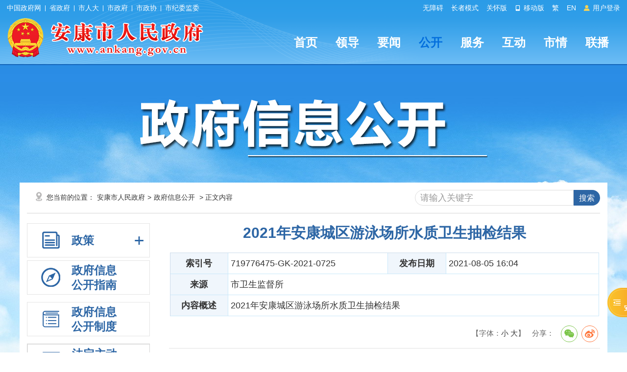

--- FILE ---
content_type: text/html; charset=utf-8
request_url: https://www.ankang.gov.cn/Content-2285847.html
body_size: 77049
content:

<!DOCTYPE html PUBLIC "-//W3C//DTD XHTML 1.0 Transitional//EN" "http://www.w3.org/TR/xhtml1/DTD/xhtml1-transitional.dtd">
<html xmlns="http://www.w3.org/1999/xhtml">
<head>
    <meta http-equiv="Content-Type" content="text/html; charset=UTF-8" />
    <meta name="SiteName" content="安康市人民政府" />
    <meta name="SiteDomain" content="www.ankang.gov.cn" />
    <meta name="SiteIDCode" content="6109000002" />
    <meta name="ColumnName" content="公用事业" />
    <meta name="ColumnType" content="公用事业" />
    <meta name="ArticleTitle" content="2021年安康城区游泳场所水质卫生抽检结果" />
    <meta name="PubDate" content="2021-08-05 16:04" />
    <meta name="ContentSource" content="市卫生监督所" />
    <meta name="Keywords" content="检查" />
    <meta name="Author" content="佚名" />
    <meta name="Description" content="2021年安康城区游泳场所水质卫生抽检结果" />
    <meta name="Url" content="https://www.ankang.gov.cn/Content-2285847.html" />
    <meta http-equiv="X-UA-Compatible" content="IE=edge" />
    <title>2021年安康城区游泳场所水质卫生抽检结果-安康市人民政府</title>
    <link href="https://www.ankang.gov.cn/Template/Default/Skin/ak2023/css/basic.css?T=djklajfdlf" rel="stylesheet" type="text/css" />
    <link href="https://www.ankang.gov.cn/Template/Default/Skin/ak2020/css/publicCont_new.css?T=djklajfdlf" rel="stylesheet" type="text/css" />
    <link href="https://www.ankang.gov.cn/Template/Default/Skin/ak2023/footclass/iconfont.css" rel="stylesheet" type="text/css" />
    	<script type="text/javascript">var siteSetup = {sitePath: '/',ajaxPath: '/ajax.aspx',skinPath: 'https://www.ankang.gov.cn/Template/Default/Skin/'};</script>        
	<script language="javascript" type="text/javascript" src="https://www.ankang.gov.cn/js/jquery.pack.js"></script>
	<script language="javascript" type="text/javascript" src="https://www.ankang.gov.cn/js/jquery.peex.js"></script>		
    <script type="text/javascript" src="https://www.ankang.gov.cn/Template/Default/Skin/ak2018/js/jquery.SuperSlide.2.1.1.js"></script>
    <script language="javascript" type="text/javascript" src="https://www.ankang.gov.cn/js/jquery.GBK.js"></script>
	<script type="text/javascript" src="https://www.ankang.gov.cn/Template/Default/Skin/ak2018/js/outlink.js?t=3" defer="defer"></script>
	<script type="text/javascript" src="https://www.ankang.gov.cn/Template/Default/Skin/ak2023/js/sgSpeedMode.js"></script>
    <script type="text/javascript" defer="defer">
   		Date.prototype.Format = function (fmt) {
   	 	var o = {
        	"M+": this.getMonth() + 1, //月份 
        	"d+": this.getDate(), //日 
        	"H+": this.getHours(), //小时 
        	"m+": this.getMinutes(), //分 
        	"s+": this.getSeconds(), //秒 
        	"q+": Math.floor((this.getMonth() + 3) / 3), //季度 
        	"S": this.getMilliseconds() //毫秒 
    	};
    	if (/(y+)/.test(fmt)) fmt = fmt.replace(RegExp.$1, (this.getFullYear() + "").substr(4 - RegExp.$1.length));
    	for (var k in o)
    		if (new RegExp("(" + k + ")").test(fmt)) fmt = fmt.replace(RegExp.$1, (RegExp.$1.length == 1) ? (o[k]) : (("00" + o[k]).substr(("" + o[k]).length)));
    		return fmt;
		}
	</script>
    <script>
    var _hmt = _hmt || [];
    (function() {
      var hm = document.createElement("script");
      hm.src = "https://hm.baidu.com/hm.js?f79ed174397504cdc42cb2199a06fa8e";
      var s = document.getElementsByTagName("script")[0]; 
      s.parentNode.insertBefore(hm, s);
    })();
    </script>


    <script type="text/javascript" src="https://www.ankang.gov.cn/Template/Default/Skin/ak2018/js/jquery.qrcode.min.js"></script>
    <style>
        .overview img {
            margin: 0px auto;
            text-align: center;
            max-width: 100% !important;
            display: block;
            height: auto !important;
        }

        .overview table {
            border-bottom: none !important;
            border-right: none !important;
            border: 1px solid #cfcece !important;
            margin: 0;
            border-collapse: collapse;
            border-spacing: 0;
            width: 100% !important;
        }

            .overview table td {
                border-bottom: 1px solid #cfcece !important;
                padding: 10px 5px !important;
                border-left: none !important;
                border-top: none !important;
                border-right: 1px solid #cfcece !important;
            }
      
      table td{vertical-align:top !important;}
    </style>
</head>
<body>
    <div id="container">
        		<header class="page-header top-header">
            <link href="https://www.ankang.gov.cn/Template/Default/Skin/ak2023/css/topheader.css?T=88866688" rel="stylesheet" type="text/css" />
<script type="text/javascript" src="https://www.ankang.gov.cn/Template/Default/Skin/ak2018/js/jquery.qrcode.min.js"></script>
<script defer async type="text/javascript" src="//gov.govwza.cn/dist/aria.js?appid=cd3c5e292417649c0de47f7a661c741c" charset="utf-8"></script>
<div class="header-container df-jcsb">
    <div class="content-box topcenter">
        <div class="hc-left-box">
            <a href="http://www.gov.cn/" target="_blank">中国政府网</a>
            <i class="icon-line"></i>
            <a href="http://www.shaanxi.gov.cn/" target="_blank">省政府</a>
            <i class="icon-line"></i>
            <a href="http://rd.ankang.gov.cn/" target="_blank">市人大</a>
            <i class="icon-line"></i>
            <a href="https://www.ankang.gov.cn/" target="_blank">市政府</a>
            <i class="icon-line"></i>
            <a href="https://zx.ankang.gov.cn/" target="_blank">市政协</a>
            <i class="icon-line"></i>
            <a href="http://ankang.qinfeng.gov.cn/" target="_blank">市纪委监委</a>
        </div>
        <ul class="hc-right-box">
            <li>
                <a onclick="aria.start()">无障碍</a>
            </li>
            <li>
                <a href="/seniors/index.html" target="_blank">长者模式</a>
            </li>
            <li>
                <a onclick="aria.oldFixedStart()">关怀版</a>
            </li>
            <li>
                <a href="/ppaccess.aspx" target="_blank">
                    <i class="iconfont icon-phone"></i> 移动版
                </a>
            </li>
            <li id="stswitch">繁</li>
            <li>
                <a href="https://www.ankang.gov.cn/Node-5185.html" target="_blank">EN</a>
            </li>
            <li id="zwlogin"></li>
        </ul>
    </div>
</div>

<script type="text/javascript" src="https://www.ankang.gov.cn/Template/Default/Skin/ak2020/js/scanlogin.js"></script>
<script type="text/javascript">
    let scanLoginInstance = null;
    jQuery(document).ready(function () {
        jQuery("#stswitch").GBK({ 'simplifiedCssPath': '', 'traditionalCssPath': '' });

        var doc = "";
        var url = getUrl(window.location.href);

        $.pe.ajax('accessLabel', {
            labelName: "获取登录用户真实名称",
            params: {},
            success: function (response) {
                var username = $(response).find('body').text();
                var doc;
                if (username == "notAuth") {
                    doc = '<a href="javascript:initLogin();"> <i class="iconfont icon-icontouxiang"></i> 用户登录 </a>';
                } else {
                    doc = '<a href="/user/index.html" title="' + username + '">' + username + '</a>&nbsp;&nbsp;<a href="/ak/zwfw-logout.html?returnUri=' + url + '" title="注销登录">注销登录</a>'
                }
                jQuery('#zwlogin').html(doc);
            },
            error: function (res) {
                var doc = '<a href="javascript:initLogin();"> <i class="iconfont icon-icontouxiang"></i> 用户登录 </a>';
                jQuery('#zwlogin').html(doc);
            }
        });
    });

    function initLogin() {
        if (scanLoginInstance) {
            scanLoginInstance.closeLoginDialog();
        }
        
        scanLoginInstance = new ScanLogin();
        scanLoginInstance.showLoginDialog();
    }

    function getUrl(url) {
        if (url.indexOf("?") != -1) {
            url = url.split("?")[0];
        }
        if (url.substr(-1) == '/') {
            url = url.substring(0, url.length - 1);
        }
        return url;
    }

</script>
            <div class="header-content">
    <div class="content-box df-jcsb">
        <div class="left-logo-box newlogo"> <a href="/"><img src="https://www.ankang.gov.cn/Template/Default/Skin/ak2023/images/logo-new.png" alt="logo" /></a> </div>
        <div class="right-headermeunu">
            <div class="header-nav">
  <ul class="header-nav-list header-nav-type">
    <li><a href="/">首页</a></li>
    <li><a href="https://www.ankang.gov.cn/Node-2707.html">领导</a></li>
    <li><a href="https://www.ankang.gov.cn/Node-2566.html">要闻</a></li>
    <li class="active"><a href="https://www.ankang.gov.cn/Node-2747.html">公开</a></li>
    <li><a href="https://www.ankang.gov.cn/Node-2869.html">服务</a></li>
    <li><a href="https://www.ankang.gov.cn/Node-2578.html">互动</a></li>
    <li><a href="https://www.ankang.gov.cn/Node-2556.html">市情</a></li>
    <li><a href="https://www.ankang.gov.cn/Node-92340.html">联播</a></li>
  </ul>
</div>
        </div>
    </div>
</div>
          	<style>.minddle-main{ background: none !important;}</style>
        </header>
        <main class="minddle-main">
            			<div class="heardSearchBox">
                <div class="content-box content-box2">
                    <div class="sy-select-box">
                        <div class="zfxxgk_zi_bg"><img src="https://www.ankang.gov.cn/Template/Default/Skin/ak2020/images/zfxxgk_zibg.png" /></div>
                    </div>
                </div>
            </div>
            <div class="wrap entirety">
                <div class="column1 synewColumn">
                    <div class="box_xian">
                        <div class="pocation_box">您当前的位置：<a href="https://www.ankang.gov.cn/">安康市人民政府</a>&gt;<a href="https://www.ankang.gov.cn/Node-2747.html" target="_self">政府信息公开</a> > 正文内容</div>
                        <div class="search fr">
<div class="quanwen fl">
  <select type="hidden" id="fieldOption" name="fieldOption">
	<option value="1">云搜索</option>
	<option value="0">本站搜索</option>
</select>
  </div>
<div class="shurk fr">
   <input name="keyword" onFocus="value='';" value="请输入关键字"  id="keyword" class="text"/> 
<input type="submit" class="submit" value="搜索" id="submit" onClick="OnSearchCheckAndSubmit();"  />
  </div>
<div class="clear"></div>
</div>

<script type="text/javascript" language="javascript">
    function OnSearchCheckAndSubmit(){
        var keyword = document.getElementById("keyword").value;
        if (keyword == '' || keyword == null) {
            alert("请填写您想搜索的关键词");
            return;
        }
        else {        
         var fieldOptionSel = document.getElementById("fieldOption");
           
            var fieldOption = fieldOptionSel.options[fieldOptionSel.options.selectedIndex].value;
window.location = "/s.cshtml?q=" + escape(keyword);
            
        }
    }
    </script>
                    </div>
                    <div class="neiCenter2">
                        <!--<script type="text/javascript" src="https://www.ankang.gov.cn/Template/Default/Skin/ak2018/js/jquery1.42.min.js"></script>
<script type="text/javascript" src="https://www.ankang.gov.cn/Template/Default/Skin/ak2020/js/jquery.tinyscrollbar.min.js"></script>
<script type="text/javascript" src="https://www.ankang.gov.cn/Template/Default/Skin/ak2020/js/cufon.js"></script>
<script type="text/javascript" src="https://www.ankang.gov.cn/Template/Default/Skin/ak2020/js/website.js"></script>-->
<style>
    /*#treeViewBox12 .tvInner ul{display:block !important;border:none !important;}
    #treeViewBox12 {margin-top: 80px;}*/
    #treeViewBox12 .tvInner ul li a {
        padding-left: 0px !important;
        line-height: 22px !important;
        background: none !important;
    }

    .jstree > ul > li {
        margin-left: 20px !important;
    }

    #treeViewBox12 .tvInner ul li ul {
        padding-top: 0 !important;
        padding-bottom: 0 !important;
    }

    .jstree-default li, .jstree-default ins {
        vertical-align: middle;
    }

    .jstree a {
        height: 22px !important;
    }

    .son {
        background: #E0E0E0 !important;
        padding-top: 5px !important;
    }

    .jstree-default .jstree-open > ins {
        background-position: -72px 0px !important;
    }

    .jstree-default .jstree-closed > ins {
        background-position: -54px 0px !important;
    }

    .gkplatform ul li ul li a {
        padding-left: 70px;
    }

    #treeViewBox12 > div > div > ul {
        padding-top: 12px !important;
        padding-bottom: 12px !important;
    }
</style>
<script type="text/javascript">
    $(document).ready(function () {
        <!--清除五公开链接信息-->
        $("#tree130 > a").removeAttr('href').removeAttr('target');
        $("#tree130 a").click(function(){
            $("#sideMenu1 ul").removeClass("treeviewopen")
            $("#tree130 ul").addClass("treeviewopen")
        })
         <!--清除五公开链接信息end-->
        var categoryid=0;
        var nodeid=2285847;
		 /*依申请公开*/
        if (nodeid!=0) {
            if (categoryid==139 && categoryid==140 && categoryid==141) {
                $(".gknav7 h3").addClass("current");
                $("#reportapply").css("display", "block");//展开子栏目
                $(".gknav7 .inactive").addClass("inactives current");//+-号
               $("#tree0 a:eq(0)").addClass("current");//子栏目选中
            }
        }


        /*政府公报*/
        if (nodeid!=0) {
            if ('1' == '1542'||''=='1542' ||2285847==1542) {
                $(".gknav4 h3").addClass("current");
                $("#reportparent").css("display", "block");//展开子栏目
                $(".gknav4 .inactive").addClass("inactives current");//+-号
                $("#report2285847 a:eq(0)").addClass("current");//子栏目选中
            }
        }

        /*公开制度*/
        if (categoryid==80) {
            $("#publicsystem h3").addClass("current");
        }

        /*年度报表*/
        if (nodeid==4803||categoryid==138||1 == 4803) {
            $("#publicsite h3").addClass("current");
            $(".gknav5 h3").addClass("current");
            $("#reportsite").css("display", "block");//展开子栏目
            $(".gknav5 .inactive").addClass("inactives current");//+-号
            if(categoryid==138||nodeid==4803){
                $("#report92964 a").addClass("current")//栏目选中
            }
            else{
                $("#report2285847 a").addClass("current")//栏目选中
            }

        }

    /*公开内容*/
    if (categoryid!=80 && categoryid!=0 && categoryid!=138 && categoryid != 8504 && categoryid != 36) {
        $(".gknav3 h3").addClass("current");//背景选中颜色
        $("#sideMenu1").css("display", "block");//展开子栏目
        $(".gknav3 .inactive").addClass("inactives current");//+-号
        $("#tree0 a:eq(0)").addClass("current");//子栏目选中
		$("#sideMenu1").css("display","block");
        /*是否有子目录*/
        var chirdnode=$("#tree0").find("#treeview");
        if (chirdnode.length>0) {
            $("#tree0 #treeview").addClass("treeviewopen");
        }
        var parentNode=$("#tree0").parent().attr("id");
        if (parentNode=="treeview") {
            $("#tree0").parent().addClass("treeviewopen");
        }
    }

    if (nodeid==0 && categoryid==0) {
        switch("2747"){
            /*公开指南*/
            case "guide": $(".gknav1 h3").addClass("current");
                break;
            case "apply":
                $(".gknav7 h3").addClass("current");//背景选中颜色
                $("#reportapply").css("display", "block");//展开子栏目
                $(".gknav7 .inactive").addClass("inactives current");//+-号
                $("#tree139 a:eq(0)").addClass("current");//子栏目选中
                break;
            case "applyquery":
                $(".gknav7 h3").addClass("current");//背景选中颜色
                $("#reportapply").css("display", "block");//展开子栏目
                $(".gknav7 .inactive").addClass("inactives current");//+-号
                $("#tree140 a:eq(0)").addClass("current");//子栏目选中
                break;
        }
    }

    /*跳转链接处理*/
    if(nodeid==4298){
        $(".gknav7 h3").addClass("current");//背景选中颜色
        $("#reportapply").css("display", "block");//展开子栏目
        $(".gknav7 .inactive").addClass("inactives current");//+-号
        $("#tree141 a:eq(0)").addClass("son");//子栏目选中
    }
    if (nodeid==3158||nodeid==4806||nodeid==4804||nodeid==1298||nodeid==1402||nodeid==1403||nodeid==91007||nodeid==5158||nodeid==5159||nodeid==5160||nodeid==5161||nodeid==5162||nodeid==90553||nodeid==90078||nodeid==90064||nodeid==5163||nodeid==5164){
        $(".gknav3 h3").addClass("current");//背景选中颜色
        $("#sideMenu1").css("display", "block");//展开子栏目
        $(".gknav3 .inactive").addClass("inactives current");//+-号
        switch (nodeid) {
            //case 4298:
                //$("#tree141 a:eq(0)").addClass("current");//子栏目选中
                //break;
            case 3158:
                $("#tree146 a:eq(0)").addClass("current");//子栏目选中
                $("#tree138 #treeview").addClass("treeviewopen");
                break;
            case 4806:
                $("#tree147 a:eq(0)").addClass("current");//子栏目选中
                $("#tree138 #treeview").addClass("treeviewopen");
                break;
            case 4804:
                $("#tree145 a:eq(0)").addClass("current");//子栏目选中
                $("#tree138 #treeview").addClass("treeviewopen");
                break;
            case 1298:
                $("#tree70 a:eq(0)").addClass("current");//子栏目选中
                break;
            case 1402:
                $("#tree160 a:eq(0)").addClass("current");//子栏目选中
                $("#tree91 #treeview").addClass("treeviewopen");
                break;
            case 1403:
                $("#tree161 a:eq(0)").addClass("current");//子栏目选中
                $("#tree91 #treeview").addClass("treeviewopen");
                break;
            case 5158:
                $("#tree148 a:eq(0)").addClass("current");//子栏目选中
                break;
  			case 5159:
                $("#d154 a:eq(0)").addClass("current");//子栏目选中
   				$("#d76").addClass("jstree-open").removeClass("jstree-closed");
                break;
  			case 5160:
                $("#d155 a:eq(0)").addClass("current");//子栏目选中
   				$("#d76").addClass("jstree-open").removeClass("jstree-closed");
                break;
  			case 5161:
                $("#d156 a:eq(0)").addClass("current");//子栏目选中
   				$("#d76").addClass("jstree-open").removeClass("jstree-closed");
                break;
  			case 5162:
                $("#d175 a:eq(0)").addClass("current");//子栏目选中
   				$("#d76").addClass("jstree-open").removeClass("jstree-closed");
                break;
  			case 90553:
                $("#d8190 a:eq(0)").addClass("current");//子栏目选中
   				$("#d76").addClass("jstree-open").removeClass("jstree-closed");
                break;
  			case 90078:
                $("#d8002 a:eq(0)").addClass("current");//子栏目选中
   				$("#d76").addClass("jstree-open").removeClass("jstree-closed");
                break;
  			case 90064:
                $("#d8001 a:eq(0)").addClass("current");//子栏目选中
   				$("#d76").addClass("jstree-open").removeClass("jstree-closed");
                break;
  			case 5163:
                $("#d157 a:eq(0)").addClass("current");//子栏目选中
   				$("#d76").addClass("jstree-open").removeClass("jstree-closed");
                break;
  			case 5164:
                $("#d177 a:eq(0)").addClass("current");//子栏目选中
   				$("#d76").addClass("jstree-open").removeClass("jstree-closed");
                break;
        }
    }

    /*菜单下滑事件*/
    $(".gknav3 .inactive").click(function () {
        //treeviewparent
        if ($("#sideMenu1").css('display') == 'none') {
            $(".gknav3 h3").addClass("current");
            $(this).addClass("inactives current");
            $(".gknav4 h3").removeClass("current");
            $(".gknav4 .inactive").removeClass("inactives current");
            $("#sideMenu1").slideDown(300);
            $("#reportparent").slideUp(300);

            $(".gknav5 h3").removeClass("current");
            $(".gknav5 .inactive").removeClass("inactives current");
            $("#reportsite").slideUp(300);
  			//$("#sideMenu1").css("display","block");

  			$(".gknav6 h3").removeClass("current");
            $(".gknav6 .inactive").removeClass("inactives current");
            $(".policynew22").slideUp(300);

			$(".gknav7 h3").removeClass("current");
            $(".gknav7 .inactive").removeClass("inactives current");
            $("#reportapply").slideUp(300);
        }
        else {
            $(".gknav3 h3").removeClass("current");
            $(this).removeClass("inactives current");
            $("#sideMenu1").slideUp(300);
  			$("#sideMenu1").css("display","none");
        }

    })
    $(".gknav4 .inactive").click(function () {
        if ($("#reportparent").css('display') == 'none') {
            $(".gknav4 h3").addClass("current");
            $(this).addClass("inactives current");
            $(".gknav3 h3").removeClass("current");
            $(".gknav3 .inactive").removeClass("inactives current");
            $("#sideMenu1").slideUp(300);
            $("#reportparent").slideDown(300);

            $(".gknav5 h3").removeClass("current");
            $(".gknav5 .inactive").removeClass("inactives current");
            $("#reportsite").slideUp(300);

  			$(".gknav6 h3").removeClass("current");
            $(".gknav6 .inactive").removeClass("inactives current");
            $(".policynew22").slideUp(300);

			$(".gknav7 h3").removeClass("current");
            $(".gknav7 .inactive").removeClass("inactives current");
            $("#reportapply").slideUp(300);
        }
        else {
            $(".gknav4 h3").removeClass("current");
            $(this).removeClass("inactives current");
            $("#reportparent").slideUp(00);
        }
    })

    $(".gknav5 .inactive").click(function () {
        if ($("#reportsite").css('display') == 'none') {
            $(".gknav5 h3").addClass("current");
            $(this).addClass("inactives current");
            $(".gknav3 h3").removeClass("current");
            $(".gknav3 .inactive").removeClass("inactives current");
            $("#sideMenu1").slideUp(300);
            $("#reportparent").slideUp(300);

            $(".gknav4 h3").removeClass("current");
            $(".gknav4 .inactive").removeClass("inactives current");
            $("#reportsite").slideDown(300);

  			$(".gknav6 h3").removeClass("current");
            $(".gknav6 .inactive").removeClass("inactives current");
            $(".policynew22").slideUp(300);

			$(".gknav7 h3").removeClass("current");
            $(".gknav7 .inactive").removeClass("inactives current");
            $("#reportapply").slideUp(300);
        }
        else {
            $(".gknav5 h3").removeClass("current");
            $(this).removeClass("inactives current");
            $("#reportsite").slideUp(00);
        }
      })

  	$(".gknav6 .inactive").click(function () {
        if ($(".policynew22").css('display') == 'none') {
            $(".gknav6 h3").addClass("current");
            $(this).addClass("inactives current");
            $(".policynew22").slideDown(300);

            $(".gknav3 h3").removeClass("current");
            $(".gknav3 .inactive").removeClass("inactives current");
            $("#sideMenu1").slideUp(300);

			$(".gknav7 h3").removeClass("current");
            $(".gknav7 .inactive").removeClass("inactives current");
            $("#reportapply").slideUp(300);

            $(".gknav4 h3").removeClass("current");
            $(".gknav4 .inactive").removeClass("inactives current");
            $("#reportparent").slideUp(300);

            $(".gknav5 h3").removeClass("current");
            $(".gknav5 .inactive").removeClass("inactives current");
            $("#reportsite").slideUp(300);
        }
        else {
            $(".gknav6 h3").removeClass("current");
            $(this).removeClass("inactives current");
            $(".policynew22").slideUp(300);
        }
    });

    $(".gknav7 .inactive").click(function () {
        if ($("#reportapply").css('display') == 'none') {
            $(".gknav7 h3").addClass("current");
            $(this).addClass("inactives current");
            $("#reportapply").slideDown(300);

            $(".gknav3 h3").removeClass("current");
            $(".gknav3 .inactive").removeClass("inactives current");
            $("#sideMenu1").slideUp(300);

            $(".gknav4 h3").removeClass("current");
            $(".gknav4 .inactive").removeClass("inactives current");
            $("#reportparent").slideUp(300);

            $(".gknav5 h3").removeClass("current");
            $(".gknav5 .inactive").removeClass("inactives current");
            $("#reportsite").slideUp(300);

            $(".gknav6 h3").removeClass("current");
            $(".gknav6 .inactive").removeClass("inactives current");
            $(".policynew22").slideUp(300);
        }
        else {
            $(".gknav7 h3").removeClass("current");
            $(this).removeClass("inactives current");
            $("#reportapply").slideUp(300);
        }
    });

  	switch (categoryid) {
        case 8504:
            $(".gknav6 h3").addClass("current");
            $(".policynew22").css("display", "block");//展开子栏目
            $(".gknav6 .inactive").addClass("inactives current");//+-号
            $(".policynew22 li:eq(0)").addClass("current");
            break;
        case 36:
        case 8607:
        case 8608:
            $(".gknav6 h3").addClass("current");
            $(".policynew22").css("display", "block");//展开子栏目
            $(".gknav6 .inactive").addClass("inactives current");//+-号
            $(".policynew22 li:eq(1)").addClass("current");
            break;
        //case 1:
        //    $(".gknav6 h3").addClass("current");
        //    $(".policynew22").css("display", "block");//展开子栏目
        //    $(".gknav6 .inactive").addClass("inactives current");//+-号
        //    $(".policynew22 li:eq(2)").addClass("current");
        //    break;
    }
  });
</script>
<!--滚动条js-->
<script type="text/javascript">
    $(document).ready(function () {
        var did;
        if (0!= 0)
        {
            did = 0
            var dtype = $("#d" + did).attr("datatype");
            if (dtype == "par") {
                $("#d" + did).addClass("son");
            }
            else {
                $("#d" + did).addClass("son");
                $("#d" + did).parent().parent().attr("class", "jstree-open ");
            }
        }
        var nodeid="2285847";
  		switch(nodeid){
  			case "5158":$("#d148").addClass("son"); break;
  			case "5159":$("#d154").addClass("son");break;
  			case "5160":$("#d155").addClass("son");break;
  			case "5161":$("#d156").addClass("son");break;
  			case "5162":$("#d175").addClass("son");break;
  			case "90553": $("#d8190").addClass("son");break;
  			case "90078":$("#d8002").addClass("son");break;
  			case "90064":$("#d8001").addClass("son");  break;
  			case "5163":$("#d157").addClass("son");break;
  			case "5164":$("#d177").addClass("son");break;
  			case "91007":$("#d149").addClass("son");break;
  		}
  		switch("0"){
   			case "apply":
       			$(".gknav7 h3").addClass("current");//背景选中颜色
        		$("#reportapply").css("display", "block");//展开子栏目
        		$(".gknav7 .inactive").addClass("inactives current");//+-号
             	$("#d139").addClass("son");
  			break;
   			case "applyquery":
  			    $(".gknav7 h3").addClass("current");//背景选中颜色
        		$("#reportapply").css("display", "block");//展开子栏目
        		$(".gknav7 .inactive").addClass("inactives current");//+-号
             	$("#d140").addClass("son");
  			break;
  		}
    })
    function getUrlParam(name) {
        var reg = new RegExp("(^|&)" + name + "=([^&]*)(&|$)"); //构造一个含有目标参数的正则表达式对象
        var r = window.location.search.substr(1).match(reg);  //匹配目标参数
        if (r != null) return unescape(r[2]); return null; //返回参数值
    }
</script>
<link href="https://www.ankang.gov.cn/Template/Default/Skin/peSkin/themes/style.css" rel="stylesheet" type="text/css" />
<div class="leftCent fl">
    <div class="gkzh" id="sideMenu">
        <div class="gkplatform">
            <ul class="pingtai">

                <li class="gknav6">
                    <h3>
                        <i></i>
                        <span>
                            <a href="javascript:void(0);">政策</a>
                        </span>
                        <s class="inactive"></s>
                    </h3>
                    <ul class="policynew22">
                        <li><a href="/gov/publicinfo/category-8504.html">规章</a></li>
                        <li>
                          <a href="/gov/publicinfo/category-36.html">行政规范性文件（有效47）</a>
                          <ul class="tvclose" style="display: block;padding-left: 20px;box-sizing: border-box;">
                              <li><a href="/gov/publicinfo/category-8607.html">政府规范性文件（有效33）</a></li>
                              <li><a href="/gov/publicinfo/category-8608.html">部门规范性文件（有效14）</a></li>                                    
                           </ul>
                      	</li>
                        <li><a href="/gov/publicinfo/category-1.html">其他文件</a></li>
                    </ul>
                </li>

                <li class="gknav1">
                    <h3>
                        <i></i>
                        <span>
                            <a href="/gov/guide.html">
                                政府信息<br />
                                公开指南
                            </a>
                        </span>
                    </h3>
                </li>
                <li class="gknav2" id="publicsystem">
                    <h3>
                        <i></i>
                        <span>
                            <a href="/gov/publicinfo/category-80.html">
                                政府信息<br />
                                公开制度
                            </a>
                        </span>
                    </h3>
                </li>
                <li class="gknav3" style=" border:1px solid #d5d4d4;">
                    <h3>
                        <i></i>
                        <span>
                            <A href="/gov/publicinfo/category-1.html">
                                法定主动<br />
                                公开内容
                            </A>
                        </span>
                        <s class="inactive"></s>
                    </h3>
                    <div class="gkzh" id="sideMenu1" style="display:none;">
                        <div class="zhwuMenu sxdhBox">
                            
<script type="text/javascript" src="https://www.ankang.gov.cn/Template/Default/Skin/peSkin/js/jquery.jstree.js"></script>
<script type="text/javascript" src="https://www.ankang.gov.cn/Template/Default/Skin/peSkin/js/jquery.cookie.js"></script>

<div id="treeViewBox12">
	<div class="tvInner">
	
		<div class="tBd">
		  <ul>
  <li id="d148" datatype="par"><a href="http://www.ankang.gov.cn/Node-5158.html">信息公开要点及解读</a>
          
        </li>
  <li id="d8506" datatype="par"><a href="/gov/publicinfo/category-8506.html">基层政务公开标准目录</a>
          
        </li>
  <li id="d66" datatype="par"><a href="http://www.ankang.gov.cn/Node-2707.html">领导之窗</a>
          
        </li>
  <li id="d86" datatype="par"><a href="/gov/publicinfo/category-86.html">组织机构</a>
          
        </li>
  <li id="d81" datatype="par"><a href="/gov/publicinfo/category-81.html">通知公告</a>
          
        </li>
  <li id="d149" datatype="par"><a href="/gov/publicinfo/category-149.html">政府会议</a>
          <ul id="treeview">
  <li id="d150" datatype="chird"><a href="/gov/publicinfo/category-150.html">市政府常务会议</a></li>
  <li id="d151" datatype="chird"><a href="/gov/publicinfo/category-151.html">新闻发布会</a></li>
  <li id="d8503" datatype="chird"><a href="/gov/publicinfo/category-8503.html">会议视频</a></li>
</ul>
        </li>
  <li id="d2" datatype="par"><a href="/gov/publicinfo/category-2.html">人事信息</a>
          
        </li>
  <li id="d31" datatype="par"><a href="/gov/publicinfo/category-31.html">招考录用</a>
          
        </li>
  <li id="d91" datatype="par"><a href="/gov/publicinfo/category-91.html">工作报告</a>
          <ul id="treeview">
  <li id="d160" datatype="chird"><a href="/gov/publicinfo/category-160.html">市政府工作报告</a></li>
  <li id="d161" datatype="chird"><a href="/gov/publicinfo/category-161.html">县市区政府工作报告</a></li>
</ul>
        </li>
  <li id="d8000" datatype="par"><a href="http://www.ankang.gov.cn/Node-5179.html">政府公报</a>
          
        </li>
  <li id="d8" datatype="par"><a href="/gov/publicinfo/category-8.html">规划计划</a>
          
        </li>
  <li id="d82" datatype="par"><a href="/gov/publicinfo/category-82.html">目标考核</a>
          
        </li>
  <li id="d76" datatype="par"><a href="/gov/publicinfo/category-76.html">政策解读</a>
          <ul id="treeview">
  <li id="d154" datatype="chird"><a href="http://www.ankang.gov.cn/Node-5159.html">中省解读</a></li>
  <li id="d155" datatype="chird"><a href="http://www.ankang.gov.cn/Node-5160.html">文字解读</a></li>
  <li id="d156" datatype="chird"><a href="http://www.ankang.gov.cn/Node-5161.html">政府文件图解</a></li>
  <li id="d175" datatype="chird"><a href="http://www.ankang.gov.cn/Node-5162.html">政府会议图解</a></li>
  <li id="d8190" datatype="chird"><a href="http://www.ankang.gov.cn/Node-90553.html">音视频解读</a></li>
  <li id="d8002" datatype="chird"><a href="http://www.ankang.gov.cn/Node-90078.html">专家解读</a></li>
  <li id="d8001" datatype="chird"><a href="http://www.ankang.gov.cn/Node-90064.html">动漫解读</a></li>
  <li id="d8604" datatype="chird"><a href="https://www.ankang.gov.cn/Node-94390.html">媒体解读</a></li>
  <li id="d157" datatype="chird"><a href="http://www.ankang.gov.cn/Node-5163.html">其他图解</a></li>
</ul>
        </li>
  <li id="d6" datatype="par"><a href="/gov/publicinfo/category-6.html">统计信息</a>
          <ul id="treeview">
  <li id="d42" datatype="chird"><a href="/gov/publicinfo/category-42.html">统计公报</a></li>
  <li id="d43" datatype="chird"><a href="/gov/publicinfo/category-43.html">统计数据</a></li>
  <li id="d165" datatype="chird"><a href="/gov/publicinfo/category-165.html">统计分析</a></li>
</ul>
        </li>
  <li id="d9" datatype="par"><a href="/gov/publicinfo/category-9.html">财政信息</a>
          <ul id="treeview">
  <li id="d46" datatype="chird"><a href="/gov/publicinfo/category-46.html">市政府财政预决算</a></li>
  <li id="d103" datatype="chird"><a href="/gov/publicinfo/category-103.html">部门财政预决算</a></li>
  <li id="d64" datatype="chird"><a href="/gov/publicinfo/category-64.html">三公经费</a></li>
  <li id="d100" datatype="chird"><a href="/gov/publicinfo/category-100.html">财政收支</a></li>
  <li id="d8542" datatype="chird"><a href="/gov/publicinfo/category-8542.html">惠民惠农政策和资金发放</a></li>
  <li id="d120" datatype="chird"><a href="/gov/publicinfo/category-120.html">基金收费目录</a></li>
  <li id="d121" datatype="chird"><a href="/gov/publicinfo/category-121.html">政府定价收费目录</a></li>
  <li id="d8424" datatype="chird"><a href="/gov/publicinfo/category-8424.html">行政事业收费</a></li>
  <li id="d8502" datatype="chird"><a href="/gov/publicinfo/category-8502.html">财政投资评审</a></li>
</ul>
        </li>
  <li id="d8437" datatype="par"><a href="/gov/publicinfo/category-8437.html">政府采购</a>
          <ul id="treeview">
  <li id="d8533" datatype="chird"><a href="http://www.ccgp-shaanxi.gov.cn/cms-sx/site/shanxi/xxgg/index.html?xxggType=123&amp;noticeType=001051%2C00105F">采购前公示</a></li>
  <li id="d8534" datatype="chird"><a href="http://www.ccgp-shaanxi.gov.cn/cms-sx/site/shanxi/xxgg/index.html?xxggType=123&amp;noticeType=59%2C5E">意向公开</a></li>
  <li id="d8535" datatype="chird"><a href="http://www.ccgp-shaanxi.gov.cn/cms-sx/site/shanxi/xxgg/index.html?xxggType=123&amp;noticeType=00101">采购公告</a></li>
  <li id="d8536" datatype="chird"><a href="http://www.ccgp-shaanxi.gov.cn/cms-sx/site/shanxi/xxgg/index.html?xxggType=123&amp;noticeType=001031%2C001032">变更公告</a></li>
  <li id="d8537" datatype="chird"><a href="http://www.ccgp-shaanxi.gov.cn/cms-sx/site/shanxi/xxgg/index.html?xxggType=123&amp;noticeType=001021%2C001022%2C001023%2C001024%2C001025%2C001026%2C001029%2C001006">中标/成交公告</a></li>
  <li id="d8538" datatype="chird"><a href="http://www.ccgp-shaanxi.gov.cn/cms-sx/site/shanxi/xxgg/index.html?xxggType=123&amp;noticeType=001054%2C00100B">合同公示</a></li>
  <li id="d8539" datatype="chird"><a href="http://www.ccgp-shaanxi.gov.cn/cms-sx/site/shanxi/xxgg/index.html?xxggType=123&amp;noticeType=00105A%2C001009%2C00100C">履约验收公示</a></li>
  <li id="d8540" datatype="chird"><a href="http://www.ccgp.gov.cn/agency/md/">政府采购代理机构名单</a></li>
</ul>
        </li>
  <li id="d87" datatype="par"><a href="/gov/publicinfo/category-87.html">重大项目信息</a>
          <ul id="treeview">
  <li id="d8441" datatype="chird"><a href="/gov/publicinfo/category-8441.html">项目信息</a></li>
  <li id="d183" datatype="chird"><a href="/gov/publicinfo/category-183.html">批准服务</a></li>
  <li id="d181" datatype="chird"><a href="/gov/publicinfo/category-181.html">批准结果</a></li>
  <li id="d5" datatype="chird"><a href="https://ggzyjy.ankang.gov.cn/Node-93197.html">招标投标</a></li>
  <li id="d118" datatype="chird"><a href="/gov/publicinfo/category-118.html">征收土地</a></li>
  <li id="d184" datatype="chird"><a href="https://ggzyjy.ankang.gov.cn/Node-93203.html">重大项目变更</a></li>
  <li id="d182" datatype="chird"><a href="/gov/publicinfo/category-182.html">施工信息</a></li>
  <li id="d8433" datatype="chird"><a href="/gov/publicinfo/category-8433.html">质量安全监督</a></li>
  <li id="d8498" datatype="chird"><a href="/gov/publicinfo/category-8498.html">资金管理</a></li>
  <li id="d8442" datatype="chird"><a href="/gov/publicinfo/category-8442.html">竣工信息</a></li>
  <li id="d8500" datatype="chird"><a href="/gov/publicinfo/category-8500.html">国土监管</a></li>
  <li id="d8501" datatype="chird"><a href="/gov/publicinfo/category-8501.html">不动产登记</a></li>
</ul>
        </li>
  <li id="d84" datatype="par"><a href="/gov/publicinfo/category-84.html">公共资源配置</a>
          <ul id="treeview">
  <li id="d8444" datatype="chird"><a href="/gov/publicinfo/category-8444.html">住房保障</a></li>
  <li id="d8435" datatype="chird"><a href="https://ggzyjy.ankang.gov.cn/Node-93198.html">国有土地使用权出让</a></li>
  <li id="d8436" datatype="chird"><a href="https://ggzyjy.ankang.gov.cn/Node-93198.html">矿业权出让</a></li>
  <li id="d8438" datatype="chird"><a href="https://ggzyjy.ankang.gov.cn/Node-93199.html">国有产权交易</a></li>
  <li id="d8439" datatype="chird"><a href="https://ggzyjy.ankang.gov.cn/Node-93200.html">卫生、医疗、药品及医院耗材采购</a></li>
  <li id="d116" datatype="chird"><a href="/gov/publicinfo/category-116.html">减税降费</a></li>
  <li id="d127" datatype="chird"><a href="/gov/publicinfo/category-127.html">去产能信息</a></li>
</ul>
        </li>
  <li id="d93" datatype="par"><a href="/gov/publicinfo/category-93.html">社会公益事业建设</a>
          <ul id="treeview">
  <li id="d94" datatype="chird"><a href="/gov/publicinfo/category-94.html">社保养老</a></li>
  <li id="d8612" datatype="chird"><a href="/gov/publicinfo/category-8612.html">救助福利</a></li>
  <li id="d92" datatype="chird"><a href="/gov/publicinfo/category-92.html">灾害救援</a></li>
  <li id="d8491" datatype="chird"><a href="/gov/publicinfo/category-8491.html">文体旅游</a></li>
  <li id="d95" datatype="chird"><a href="/gov/publicinfo/category-95.html">稳岗就业</a></li>
  <li id="d96" datatype="chird"><a href="/gov/publicinfo/category-96.html">教育服务</a></li>
  <li id="d97" datatype="chird"><a href="/gov/publicinfo/category-97.html">医疗健康</a></li>
  <li id="d89" datatype="chird"><a href="/gov/publicinfo/category-89.html">食品药品</a></li>
  <li id="d123" datatype="chird"><a href="/gov/publicinfo/category-123.html">交通出行</a></li>
  <li id="d125" datatype="chird"><a href="/gov/publicinfo/category-125.html">公用事业</a></li>
  <li id="d8611" datatype="chird"><a href="https://www.ankang.gov.cn/Node-94780.html">公共企事业单位</a></li>
  <li id="d8624" datatype="chird"><a href="/gov/publicinfo/category-8624.html">稳经济</a></li>
  <li id="d8610" datatype="chird"><a href="/gov/publicinfo/category-8610.html">惠企纾困政策</a></li>
  <li id="d179" datatype="chird"><a href="/gov/publicinfo/category-179.html">四办清单</a></li>
  <li id="d85" datatype="chird"><a href="/gov/publicinfo/category-85.html">社区和社会组织</a></li>
</ul>
        </li>
  <li id="d88" datatype="par"><a href="/gov/publicinfo/category-88.html">生态环境</a>
          <ul id="treeview">
  <li id="d107" datatype="chird"><a href="/gov/publicinfo/category-107.html">环境质量监督</a></li>
  <li id="d108" datatype="chird"><a href="/gov/publicinfo/category-108.html">项目环评公示</a></li>
  <li id="d109" datatype="chird"><a href="/gov/publicinfo/category-109.html">大气环境质量</a></li>
  <li id="d110" datatype="chird"><a href="/gov/publicinfo/category-110.html">水环境质量</a></li>
  <li id="d176" datatype="chird"><a href="http://113.140.66.226:8024/sxAQIWeb/CountyAqiWeb.aspx?cityCode=NjEwOTAw">空气质量预警应对</a></li>
  <li id="d111" datatype="chird"><a href="/gov/publicinfo/category-111.html">河湖林长制</a></li>
  <li id="d112" datatype="chird"><a href="/gov/publicinfo/category-112.html">排污单位环境监管</a></li>
  <li id="d180" datatype="chird"><a href="/gov/publicinfo/category-180.html">土壤污染管理</a></li>
</ul>
        </li>
  <li id="d8423" datatype="par"><a href="https://www.ankang.gov.cn/special/3150.html">乡村振兴</a>
          
        </li>
  <li id="d130" datatype="par"><a href="http://www.ankang.gov.cn/special-1156.html">政务五公开</a>
          <ul id="treeview">
  <li id="d131" datatype="chird"><a href="http://www.ankang.gov.cn/Special/728.html">决策公开</a></li>
  <li id="d132" datatype="chird"><a href="http://www.ankang.gov.cn/Special/729.html">执行公开</a></li>
  <li id="d133" datatype="chird"><a href="http://www.ankang.gov.cn/Special/730.html">管理公开</a></li>
  <li id="d134" datatype="chird"><a href="http://www.ankang.gov.cn/Special/731.html">服务公开</a></li>
  <li id="d135" datatype="chird"><a href="http://www.ankang.gov.cn/Special/732.html">结果公开</a></li>
</ul>
        </li>
  <li id="d170" datatype="par"><a href="https://qzqd.shaanxi.gov.cn/index.action?siteUnid=E629B2D5E11A6D5E8BE57931DDEBBE90&amp;qzqdType=2">权责清单</a>
          
        </li>
  <li id="d166" datatype="par"><a href="/gov/publicinfo/category-166.html">行政执法</a>
          <ul id="treeview">
  <li id="d8495" datatype="chird"><a href="https://credit.ankang.gov.cn/publicity/gsxx_xxgs/info_SSJCHJG.html">双随机一公开</a></li>
  <li id="d8496" datatype="chird"><a href="https://credit.ankang.gov.cn/publicity/gsxx_xxgs/info_precast_pub_xzxk.html">行政许可</a></li>
  <li id="d167" datatype="chird"><a href="https://credit.ankang.gov.cn/publicity/gsxx_xxgs/info_precast_pub_xzcf.html">行政处罚</a></li>
  <li id="d8497" datatype="chird"><a href="/gov/publicinfo/category-8497.html">反不正当竞争执法</a></li>
  <li id="d8657" datatype="chird"><a href="https://sn.gsxt.gov.cn">国家企业信用信息公示系统（陕西）</a></li>
</ul>
        </li>
  <li id="d8421" datatype="par"><a href="https://www.ankang.gov.cn/Node-2578.html">建议提案</a>
          
        </li>
  <li id="d169" datatype="par"><a href="https://credit.ankang.gov.cn/">信用信息</a>
          
        </li>
  <li id="d174" datatype="par"><a href="https://www.ankang.gov.cn/special/632.html">政府网站管理</a>
          
        </li>
</ul>
		</div>
	</div>
	<a id="showTreeView" class="unfolded"></a>
</div>

<script type="text/javascript">
jQuery(function($){
	$("#treeViewBox12 .tBd").jstree({
		"core"			: {"initially_open" : [ "currentPNode" ]},
		"plugins"		: ["themes","html_data", "crrm", "contextmenu"],
		"contextmenu"	: {
			"items"	: {  
				"create": null,
				"rename": null,
				"remove": null,
				"ccp": null,
				"展开所有节点" : {
					"label"				: "展开所有节点",
					"action"			: function (obj) {
						this.open_all(-1);
					},
					"icon"				: "/Skin/DTOP/resource/images/unfoldNodes.gif"
				},
				"展开当前节点" : {
					"label"				: "展开当前节点",
					"action"			: function (obj) {
						this.open_node(obj);
					}
				},
				"折叠当前节点" : {
					"label"				: "折叠当前节点",
					"action"			: function (obj) {
						this.close_node(obj);
					}
				},
				"当前窗口打开" : {
					"label"				: "当前窗口打开",
					"action"			: function (obj) {
						location.href = this._get_node(obj).find("a").attr("href");
					}
				},
				"新窗口打开" : {
					"label"				: "新窗口打开",
					"action"			: function (obj) {
						window.open(this._get_node(obj).find("a").attr("href"));
					}
				}
			}
		}
	}).bind("loaded.jstree", function (event, data) {
		var $cNode = $("#currentNode"), $cPNode = $("#currentPNode");
		if($cNode.length==0 && $cPNode.length==0){
			$("#rootNode > a").addClass("jstree-clicked");
		}else if($cNode.length > 0){
			$.jstree._reference("#treeViewBox1 .tBd").open_node($("#currentNode").parent());
		}
	});
	
	var $tvBtn = $("#showTreeView"), $tvBox = $("#treeViewBox1");
	var unFoldTreeView = function(){
		$tvBox.animate({
			marginLeft: '0'
		}, 400, function(){
			$tvBtn.addClass("unfolded");
			$tvBtn.removeClass("folded");
		});
	};
	var foldTreeView = function(){
		$tvBox.animate({
			marginLeft: '-=165'
		}, 400, function(){
			$tvBtn.addClass("folded");
			$tvBtn.removeClass("unfolded");
		});
	};

	if($.cookie('isTreeViewFolded') == null){
		$.cookie('isTreeViewFolded', 'false');
	}
	if($.cookie('isTreeViewFolded') == 'true'){
		foldTreeView();
	}
	$tvBtn.click(function(){
		if($tvBox.css('marginLeft') == "0px"){
			foldTreeView();
			$.cookie('isTreeViewFolded', 'true');
		}else{
			unFoldTreeView();
			$.cookie('isTreeViewFolded', 'false');
		}
	});
});

</script>
	

                        </div>
                    </div>
                    <script type="text/javascript">
                        jQuery("#sideMenu1").slide({titCell:".leftbt", targetCell:".sxdhBox",defaultIndex:2285847,effect:"slideDown",delayTime:300,trigger:"click",returnDefault:false});
                    </script>
                </li>

                <li class="gknav7">
                    <h3>
                        <i></i>
                        <span>
                            <a href="/gov/apply.html" style="line-height:60px !important;">依申请公开</a>
                        </span>
                        <s class="inactive"></s>
                    </h3>
                    <ul id="reportapply">
                        <li id="d139"><a href="/gov/apply.html">依申请公开</a></li>
                        <li id="d140"><a href="/gov/applyquery.html">依申请公开查询</a></li>
                        <li id="tree141"><a href="/Node-4298.html">依申请办理结果</a></li>
                    </ul>
                </li>

                <li class="gknav4">
                    <h3>
                        <i></i>
                        <span>
                            <a href="https://www.ankang.gov.cn/Node-95341.html">
                                政府信息<br />
                                公开年报
                            </a>
                        </span>
                        <s class="inactive"></s>
                    </h3>
                    <ul id="reportparent">
                        <li id="report95341"><a title="2024年" href="https://www.ankang.gov.cn/Node-95341.html">2024年</a></li>
<li id="report95030"><a title="2023年" href="https://www.ankang.gov.cn/Node-95030.html">2023年</a></li>
<li id="report93782"><a title="2022年" href="https://www.ankang.gov.cn/Node-93782.html">2022年</a></li>
<li id="report93144"><a title="2021年" href="https://www.ankang.gov.cn/Node-93144.html">2021年</a></li>
<li id="report92028"><a title="2020年" href="https://www.ankang.gov.cn/Node-92028.html">2020年</a></li>
<li id="report90431"><a title="2019年" href="https://www.ankang.gov.cn/Node-90431.html">2019年</a></li>
<li id="report90324"><a title="2018年" href="https://www.ankang.gov.cn/Node-90324.html">2018年</a></li>
<li id="report90325"><a title="2017年" href="https://www.ankang.gov.cn/Node-90325.html">2017年</a></li>
<li id="report90326"><a title="2016年" href="https://www.ankang.gov.cn/Node-90326.html">2016年</a></li>
<li id="report90327"><a title="2015年" href="https://www.ankang.gov.cn/Node-90327.html">2015年</a></li>
<li id="report90328"><a title="2014年" href="https://www.ankang.gov.cn/Node-90328.html">2014年</a></li>
<li id="report90329"><a title="2013年" href="https://www.ankang.gov.cn/Node-90329.html">2013年</a></li>
<li id="report90330"><a title="2012年" href="https://www.ankang.gov.cn/Node-90330.html">2012年</a></li>
<li id="report90331"><a title="2011年" href="https://www.ankang.gov.cn/Node-90331.html">2011年</a></li>
<li id="report90332"><a title="2010年" href="https://www.ankang.gov.cn/Node-90332.html">2010年</a></li>
<li id="report90333"><a title="2009年" href="https://www.ankang.gov.cn/Node-90333.html">2009年</a></li>
<li id="report90334"><a title="2008年" href="https://www.ankang.gov.cn/Node-90334.html">2008年</a></li>
                    </ul>
                </li>
                <li class="gknav5" id="publicsite">
                    <h3>
                        <i></i>
                        <span>
                            <a href="https://www.ankang.gov.cn/Node-95316.html">
                                网站工作<br />
                                年度报表
                            </a>
                        </span>
                        <s class="inactive"></s>
                    </h3>
                    <ul id="reportsite">
                        <li id="report95316"><a title="2024年" href="https://www.ankang.gov.cn/Node-95316.html">2024年</a></li>
<li id="report94971"><a title="2023年" href="https://www.ankang.gov.cn/Node-94971.html">2023年</a></li>
<li id="report93759"><a title="2022年" href="https://www.ankang.gov.cn/Node-93759.html">2022年</a></li>
<li id="report92964"><a title="2021年" href="https://www.ankang.gov.cn/Node-92964.html">2021年</a></li>
<li id="report91892"><a title="2020年" href="https://www.ankang.gov.cn/Node-91892.html">2020年</a></li>
<li id="report90459"><a title="2019年" href="https://www.ankang.gov.cn/Node-90459.html">2019年</a></li>
<li id="report90460"><a title="2018年" href="https://www.ankang.gov.cn/Node-90460.html">2018年</a></li>
<li id="report90461"><a title="2017年" href="https://www.ankang.gov.cn/Node-90461.html">2017年</a></li>
                    </ul>
                </li>
            </ul>
        </div>
    </div>
    <div class="yiseq" style="display:none;">
        <div class="tit"><a href="/gov/apply.html" style="line-height:60px !important;">依申请公开</a></div>
        <ul>
            <li><a href="/gov/apply.html">依申请公开</a></li>
            <li class="last"><a href="/gov/applyquery.html">公开查询 </a></li>
            <li><a href="/gov/applyqueryresult.html">办理结果 </a></li>
            <li class="last"><a href="/gov/publicinfo/category-138.html">网站工作年度报表 </a></li>
        </ul>
    </div>
    
</div>
                        <div class="rightCent fr">
                            <div class="details">
                                <h2 class="gkzn-tit">2021年安康城区游泳场所水质卫生抽检结果</h2>
                                <h2 style="font-size:18px;width:100%;text-align:center;"></h2>
                                <div class="gkhead">
                                    <table width="100%" border="0" cellspacing="0" cellpadding="0" class="hbgtoub">
                                        <tbody>
                                            <tr>
                                                <td class="wjTit">索引号</td>
                                                <td>719776475-GK-2021-0725</td>
                                                <td class="wjTit">发布日期</td>
                                                <td>2021-08-05 16:04</td>
                                            </tr>
                                            <tr>
                                                <td class="wjTit">来源</td>
                                                <td colspan="3">市卫生监督所</td>
                                            </tr>
                                            <tr>
                                                <td class="wjTit">内容概述</td>
                                                <td colspan="3">2021年安康城区游泳场所水质卫生抽检结果</td>
                                            </tr>
                                        </tbody>
                                    </table>
                                </div>
                                <div class="gkDetaTime">
                                    <span>【字体：<a href="javascript:fontZoomA();">小</a> <a href="javascript:fontZoomB();">大</a>】</span>
                                    <span>分享：</span>
                                    <div class="fr">
                                        <link rel="stylesheet" href="/share/css/share.min.css">
<div id="share-2"></div>
<script type="text/javascript" src="/share/js/social-share.js"></script>
<script type="text/javascript" src="/share/js/qrcode.js"></script>
<script>
socialShare('#share-2', {sites: ['wechat','weibo' ]});
</script>
                                    </div>
                                </div>
                            </div>
                            <div id="scrollbar1">
                                <div class="viewport viewport3">
                                    <div class="overview" id="fontzoom">
                                        
      
     <p style="text-align:center;">
	<img src="https://www.ankang.gov.cn/UploadFiles/image/20210805/20210805160630_5568.jpg" alt="" /> 
</p>
    
   <!--{HS.begin.pagination}--><span id="pe100_page_contentpage" class="pagecss"></span><!--{HS.end.pagination}-->
                                    </div>
                                    <div class="qrcodeewm_l">
                                        <div id="qrcode1"></div>
                                        <script type="text/javascript">
                                            jQuery('#qrcode1').qrcode1({
                                                width: 150,
                                                height: 150,
                                                typeNumber: -1,
                                                correctLevel: 0,
                                                background: "#ffffff",
                                                foreground: "#226ebc",
                                                text: "https://www.ankang.gov.cn/Content-2285847.html"
                                            });
                                        </script>
                                        <p>扫一扫在手机打开当前页</p>
                                    </div>
                                </div>
                            </div>
                            <div class="datin">
                                <div class="day1 fr"><span style="float:left;margin-right:20px;display:block;">责任编辑：王玲</span><a href="/submit/jucuo.html" target="_blank" class="error">内容纠错</a>  <a href="javascript:void(0);" onclick="window.opener=null; window.open('','_self');window.close();" class="shut"> 关闭本页</a></div>
                                <div class="clear"></div>
                            </div>
                            <style>@media print {.anan-box {display:none;}}</style>
<link rel="stylesheet" href="https://www.ankang.gov.cn/Template/Default/Skin/ak2023/css/human.css" type="text/css" />
    <div class="anan-box">

        <div class="hiad-box show">
            <div class="tip-box2">下午好！我是安安<br />点击我为您语音播报</div>
            <img class="hiad-box show" src="https://www.ankang.gov.cn/Template/Default/Skin/ak2023/images/voice-robot-anan1.png" />
        </div>

        <div class="show-box hide">
            <div class="switchBtn">
                <i class="iconfont">&#xe640;</i><span>切换</span>
            </div>

            <div class="tip-box">下午好！我是安安<br />点击我为您语音播报</div>

            <div class="anan-img-box">
                <img src="https://www.ankang.gov.cn/Template/Default/Skin/ak2023/images/voice-robot-anan.png" class="anan-img" />
                <div style="display: none" class="ananGif">
                    <div class="layer3"><img src="https://www.ankang.gov.cn/Template/Default/Skin/ak2023/images/anan/gif-arms.gif" /></div>
                    <div class="layer1"><img src="https://www.ankang.gov.cn/Template/Default/Skin/ak2023/images/anan/gif-eyes.gif" /></div>
                    <div class="layer2"><img src="https://www.ankang.gov.cn/Template/Default/Skin/ak2023/images/anan/gif-mouth.gif" /></div>
                </div>
            </div>

            <div class="kangkang-img-box" style="display: none">
                <img src="https://www.ankang.gov.cn/Template/Default/Skin/ak2023/images/voice-robot-kangkang.png" class="kangkang-img" />
                <div class="kangkangGif" style="display: none">
                    <div class="layer3">
                        <img src="https://www.ankang.gov.cn/Template/Default/Skin/ak2023/images/kangkang/gif-arms.gif" />
                    </div>
                    <div class="layer1">
                        <img src="https://www.ankang.gov.cn/Template/Default/Skin/ak2023/images/kangkang/gif-eyes.gif" />
                    </div>
                    <div class="layer2">
                        <img src="https://www.ankang.gov.cn/Template/Default/Skin/ak2023/images/kangkang/gif-mouth.gif" />
                    </div>
                </div>
            </div>

            <canvas class="hearts-canvas"></canvas>

            <div class="close-but">
                <i class="iconfont icon-guanbixiao"></i>
            </div>
        </div>
    </div>
    <script src="https://www.ankang.gov.cn/Template/Default/Skin/ak2023/js/index.js"></script>
    <script type="text/javascript" src="https://www.ankang.gov.cn/Template/Default/Skin/ak2023/js/sgSpeedMode.js"></script>
	<script type="text/javascript">
    	var fontzoom = $(window).width() - ($('.neiCenter,.neiCenter2').offset().left + $('.neiCenter,.neiCenter2').width() + 260); 
    	jQuery(".anan-box").css("right", fontzoom);

    	jQuery(window).resize(function () {
        	fontzoom = $(window).width() - ($('.neiCenter,.neiCenter2').offset().left + $('.neiCenter,.neiCenter2').width() + 240);
        	jQuery(".anan-box").css("right", fontzoom);
    	});
    	jQuery(document).on('mousewheel', function (event) {  
            if (event.ctrlKey){
        	   fontzoom = $(window).width() - ($('.neiCenter,.neiCenter2').offset().left + $('.neiCenter,.neiCenter2').width() + 260);
        	   jQuery(".anan-box").css("right", fontzoom);      
      		}
    	});
	</script>
    <script type="text/javascript">
        var strtitle777 = $('.details h2').text();
        console.log(strtitle777);
        const ananHiadNode = $('.anan-box .hiad-box');
        const ananShowNode = $('.anan-box .show-box');
        const ananCloseNode = $('.anan-box .close-but');
        var ananGifShow = 0; // 0不展示 1展示
        var anankangkang = 0; // 0展示安安 1展示康康
        var kangkangGifShow = 0; // 0不展示 1展示

        var issupport = false;
        if (!window.speechSynthesis || !window.speechSynthesis.getVoices || !window.SpeechSynthesisUtterance) {
            alert("浏览器不支持文本合成语音，请更换浏览器使用！");
        } else issupport = true;

        jQuery(document).ready(function () {            		
            //获取上午、下午、晚上
            var now = new Date();
            var hour = now.getHours();
            var datetext = '';
            if (hour >= 5 && hour < 12) {
                datetext = '上午好';
            } else if (hour >= 12 && hour < 18) {
                datetext = '下午好';
            } else if (hour >= 18 && hour < 24) {
                datetext = '晚上好';
            } else {
                datetext = '晚上好';
            }
            jQuery('.tip-box,.tip-box2').html(datetext + '！我是安安<br />点击我为您语音播报');

            // 显示数字人
            $(ananHiadNode).click(function () {
                $(this).addClass('hide');
                ananShowNode.removeClass('hide');
                ananShowNode.addClass('show');
            });

            // 隐藏
            $(ananCloseNode).click(function () {
                ananShowNode.removeClass('show');
                ananShowNode.addClass('hide');
                ananHiadNode.removeClass('hide');
                ananHiadNode.addClass('show');
                speckcancel();
            });

            // 点击安安切换播报动画
            $('.anan-box .anan-img-box').click(function () {
                if (ananGifShow == 0) {
                    $('.anan-box .anan-img').hide();
                    $('.anan-box .ananGif').show();
                    ananGifShow = 1;
                    speckText('aa');
                } else {
                    $('.anan-box .anan-img').show();
                    $('.anan-box .ananGif').hide();
                    ananGifShow = 0;
                    speckcancel();
                }
            });

            // 点击康康切换播报动画
            $('.anan-box .kangkang-img-box').click(function () {
                if (kangkangGifShow == 0) {
                    $('.anan-box .kangkang-img').hide();
                    $('.anan-box .kangkangGif').show();
                    kangkangGifShow = 1;
                    speckText('kk');
                } else {
                    $('.kangkang-img-box .kangkang-img').show();
                    $('.kangkang-img-box .kangkangGif').hide();
                    kangkangGifShow = 0;
                    speckcancel();
                }
            });

            // 延时执行动画
            const ht = new HeartsFlow({ canvasEl: '.hearts-canvas', amount: 35 });
            function showExitAnimation() {
                ht.startAnimation();
            }

            // 安安和康康切换
            var changeAnanKangkaglock = null;
            $('.anan-box .switchBtn').click(function () {
                showExitAnimation();
                //if (changeAnanKangkaglock) {
                //    clearTimeout(changeAnanKangkaglock);
                //}
                //changeAnanKangkaglock = setTimeout(() => {
                if (anankangkang == 0) {
                    jQuery('.tip-box').html(datetext + '！我是康康<br />点击我为您语音播报');
                    $('.anan-box .anan-img-box').fadeOut(300);
                    $('.anan-box .kangkang-img-box').delay(300).fadeIn(300);
                    anankangkang = 1;
                    heidGifBox();
                    speckcancel();
                } else {
                    jQuery('.tip-box').html(datetext + '！我是安安<br />点击我为您语音播报');
                    $('.anan-box .kangkang-img-box').fadeOut(300);
                    $('.anan-box .anan-img-box').delay(300).fadeIn(300);
                    anankangkang = 0;
                    heidGifBox();
                    speckcancel();
                }
                //}, 1000);
            });

            // 回到顶部
            $('.goto-top').click(function () { window.scrollTo({ top: 0, behavior: 'smooth' }); });

        });

        // 隐藏gif盒子
        function heidGifBox() {
            kangkangGifShow = 0;
            ananGifShow = 0;
            $('.anan-box .kangkang-img').show();
            $('.anan-box .kangkangGif').hide();
            $('.anan-box .anan-img').show();
            $('.anan-box .ananGif').hide();
        }

        //开始语音播报
        function speckText(aakk) {
            if (issupport) {
                var strtitle = $('.detaTit h1').text();
                var strtitle1 = $('.details h2').text();
                // var strcontent = $('#fontzoom > p').text();
                var strcontent = $("#fontzoom").html();
                strcontent = strcontent.replace(/<[^>]+>/g, '').replace('&nbsp;', '').replace('&amp;nbsp;', '');
                console.log(strcontent);

                if ('true' == 'false') strcontent = '';
                let utterThis = new window.SpeechSynthesisUtterance();
                utterThis.text = strtitle + ' ' + strtitle1 + ' ' + strcontent; //播放内容
                utterThis.pitch = 2; //表示说话的音高,数值,范围从0（最小）到2（最大）。默认值为1
                utterThis.rate = 1; //语速，数值，默认值是1，范围是0.1到10
                utterThis.volume = 100; // 声音的音量
                window.speechSynthesis.speak(utterThis);
                utterThis.addEventListener('end', function () {
                    speckplayEnd(aakk);
                });
                var bbHtml = jQuery('.tip-box').html();
                var bbHtml1 = jQuery('.tip-box2').html();
                bbHtml = bbHtml.replace("点击我为您语音播报", "点击我关闭语音播报");
                bbHtml1 = bbHtml1.replace("点击我为您语音播报", "点击我关闭语音播报");
                jQuery('.tip-box').html(bbHtml);
                jQuery('.tip-box2').html(bbHtml1);
            }
        }

        //手动结束语音播报
        function speckcancel() {
            window.speechSynthesis.cancel();
            var bbHtml = jQuery('.tip-box').html();
            var bbHtml1 = jQuery('.tip-box2').html();
            bbHtml = bbHtml.replace("点击我关闭语音播报", "点击我为您语音播报");
            bbHtml1 = bbHtml1.replace("点击我关闭语音播报", "点击我为您语音播报");
            jQuery('.tip-box').html(bbHtml);
            jQuery('.tip-box2').html(bbHtml1);
        }

        //播报结束自动调用
        function speckplayEnd(aakk) {
            if (aakk == 'aa') {
                $('.anan-box .anan-img-box').click();
                $('.anan-box .anan-img').show();
                $('.anan-box .ananGif').hide();
                ananGifShow = 0;
                speckcancel();
            }
            else {
                $('.kangkang-img').show();
                $('.kangkangGif').hide();
                kangkangGifShow = 0;
                speckcancel();
            }
        }

        //离开页面后结束播报
        window.addEventListener('beforeunload', function (event) {
            speckcancel();
        });
    </script>
                        </div>
                        <div class="clear"></div>
                    </div>
                </div><div class="clear"></div>
            </div>
        </main>
        <footer class="page-footer">
    <div class="info-box">
        <div class="info-content content-box">
            <div class="left-img-nav">
                <script id="_jiucuo_" sitecode='6109000002' src='https://zfwzgl.www.gov.cn/exposure/jiucuo.js'></script>
                <img src="https://www.ankang.gov.cn/Template/Default/Skin/ak2023/images/foot-img2.jpg" />
                <a href="http://bszs.conac.cn/sitename?method=show&amp;id=0A50DF8B56484938E053012819AC767A" target="_blank" class="ariaskiptheme">
                    <img src="https://www.ankang.gov.cn/Template/Default/Skin/ak2023/images/foot-img3.png" />
                </a>
            </div>
            <div class="right-txt-box">
                <p setedaria="true" tabindex="0">
                    <a title="网站地图" target="_blank" class="a1 first" href="https://www.ankang.gov.cn/Node-3130.html">网站地图</a>
                    <span class="spe" style="padding: 0 10px; display: inline-block">|</span>
                    <a title="免责声明" target="_blank" class="a2" href="https://www.ankang.gov.cn/Node-3133.html">免责声明</a>
                    <span class="spe" style="padding: 0 10px; display: inline-block">|</span>
                    <a title="隐私条款" target="_blank" class="a3" href="https://www.ankang.gov.cn/Node-3134.html">隐私条款</a>
                    <span class="spe" style="padding: 0 10px; display: inline-block">|</span>
                    <a title="网站纠错" target="_blank" class="a4" href="/submit/jucuo.html">网站纠错</a>
                    <span class="spe" style="padding: 0 10px; display: inline-block">|</span>
                    <a title="联系我们" target="_blank" class="a5" href="https://www.ankang.gov.cn/Node-3129.html">联系我们</a>
                    <span class="spe" style="padding: 0 10px; display: inline-block">|</span>
                    <a title="申请公开政府信息" target="_blank" class="a6" href="/gov/apply.html">申请公开政府信息</a>
                    <span class="spe" style="padding: 0 10px; display: inline-block">|</span>
                    <a title="不良信息举报" target="_blank" class="a7 last" href="http://www.12377.cn/">不良信息举报</a>
                </p>
                <p setedaria="true" tabindex="0"> 主办：中共安康市委办公室&nbsp;&nbsp;安康市人民政府办公室　&nbsp;&nbsp;技术支持：0915-3219990 </p>
                <p setedaria="true" tabindex="0">
                    网站标识码：6109000002 <a href="https://beian.miit.gov.cn/" target="_blank">备案编号：陕ICP备05001920号</a>
                    <a target="_blank" href="http://www.beian.gov.cn/portal/registerSystemInfo?recordcode=61090202000032">陕公网安备 61090202000032号</a>
                </p>
                <p tabindex="0" aria-atomic="true" setedaria="true" style=" display: inline-block;"> 服务热线：12345 </p>
              	<p style=" margin-left:5px;display: inline-block; border-radius:5px; -webkit-border-radius:5px;-moz-border-radius:5px; background:#fc9d41;padding:2px 6px; text-transform: uppercase;">本站支持ipv6</p>
                <script language="JavaScript">var _trackDataType = 'web'; var _trackData = _trackData || [];</script>
                <script type="text/javascript" charset="utf-8" id="kpyfx_js_id_10005369" src="//fxsjcj.kaipuyun.cn/count/10005369/10005369.js"></script>              
            </div>
        </div>
    </div>
</footer>
        <script language="javascript" type="text/javascript">
        jQuery(function(){jQuery.get('/Common/GetHits.aspx?ShowHits=true&id=2285847',function(res){});});
        //更改字体大小
        var status0='';
        var curfontsize=18;
        var curlineheight=35;
        function fontZoomA(){
          if(curfontsize>8){
            document.getElementById('fontzoom').style.fontSize=(--curfontsize)+'px';
            document.getElementById('fontzoom').style.lineHeight=(--curlineheight)+'px';
            curfontsize--;
          }
        }
        function fontZoomB(){
          if(curfontsize<64){
            document.getElementById('fontzoom').style.fontSize=(++curfontsize)+'px';
            document.getElementById('fontzoom').style.lineHeight=(++curlineheight)+'px';
            curfontsize++;
          }
        }
    </script>
    </div>
    <script language="javascript" type="text/javascript">
        jQuery("#fontzoom img").each(function () {
            var img = jQuery(this); img.hide();
            var imgInt = setInterval(function () {
                if (img.width() > 0) {
                    clearInterval(imgInt);
                    if (img.width() > 650) { 
                      //img.css({ cursor: "pointer" }).click(function () { 
                        //window.open(img.attr('src'), "_blank")
                      //}); 
                    }
                    img.show();
                }
            }, 50);
        });
        jQuery("#fontzoom col").removeAttr('width').removeAttr("style")
        jQuery(document).ready(function () {
            // jQuery("#fontzoom table").removeAttr('width')            
            // jQuery("#fontzoom table td").removeAttr('width').css("width", "auto")            
        })    
    </script>
    
</body>
</html><script type="text/javascript">const fpPromise = new Promise((resolve, reject) => { const script = document.createElement('script');script.onload = resolve; script.onerror = reject; script.async = true;script.src = '/js/browser/3_dist_fp.min.js';document.head.appendChild(script);}).then(() => FingerprintJS.load());fpPromise.then(fp => fp.get()).then(result => {const visitorId = result.visitorId; jQuery.ajax({type: 'POST',dataType:'json',url: '/Common/Browse.ashx',data:{siteId:0,onlylabel:visitorId,title:'2021年安康城区游泳场所水质卫生抽检结果'},success: function (jsonData){},error: function (jsonData){} }); });</script>
<!-- ParserInfo: Processed in 0.2180929 second(s) Ticks:2180929 -->

--- FILE ---
content_type: text/html; charset=utf-8
request_url: https://www.ankang.gov.cn/Common/GetHits.aspx?ShowHits=true&id=2285847
body_size: 98
content:
379

--- FILE ---
content_type: text/css
request_url: https://www.ankang.gov.cn/Template/Default/Skin/ak2020/css/publicCont_new.css?T=djklajfdlf
body_size: 40180
content:
body,ul,ol,li,p,h1,h2,h3,h4,h5,h6,form,fieldset,table,td,img,div,dl,dt,dd{margin:0;padding:0px;border:0;}
body{color:#333;font:18px Arial,'微软雅黑';font-family: "微软雅黑","Arial Narrow",HELVETICA;}
li{list-style-type:none;}
h1,h2,h3,h4,h5,h6 {font-size:16px; font-weight:normal; margin:0px; padding:0px;}
input,button,textarea,select{font:100% Arial,'微软雅黑';}

/* 默认全局样式超链接样式*/
a:link{/*color:#333;*/ text-decoration:none;}/* 链接基本样式 */
a:visited {/*color:#333;*/ text-decoration:none;}/* 链接点击过后的样式 */
a:hover{color:#e61101;text-decoration:none;cursor:pointer;}/* 链接移上时的样式 */
a:active{color:#e61101;text-decoration:none;}/* 链接点击时的样式 */
/*.ipv6-txt{width:1200px; float:left; text-align:right;}
.ipv6-txt p{font-size:16px;border-radius:10px;color: #fff;background: rgba(5,255,255,.4);color: #fff;width:110px; text-align:center; height:25px;line-height:25px; padding:2px 5px;float:right;}
*//* 其它常用样式的定义 */

.fl{ float:left;}
.fr{ float:right;}
.clear{ clear: both;}
.noBorder{border:none;	}
.g-blk12 {clear:both; height:10px; overflow:hidden; display:block;}

img,li{ vertical-align:top;}/* 解决图片和LI的高度空隙问题 */
body{background:url(../images/body_bg_zfxx.jpg) no-repeat top center, url(../images/bg-dian.jpg) repeat;}
ul{ width:100%;overflow:hidden;zoom:1;}
ul li.last{ margin:0 !important; border-right:none !important;}
.all{ width:100%;}
.hd{width:100%;}
.bd{width:100%;}
.from-control{ border:none; color:#999; outline:none; font-size:14px;}
.btn{ border:none; outline:none; cursor:pointer;}

.topHead{ width:100%; margin:0 auto;color:#fff; height:355px;}
/*.topHead{ width:100%; margin:0 auto;padding-top:65px;}*/
.wrap,.logoSerch,.menu,.entirety,.topic{ width:1200px; margin:0 auto;}

.entirety{ background:#fff; width:1170px !important; padding:15px 15px 15px 15px;margin-top:10px;margin-bottom:15px;}
.column1,.column2{width:100%;}
.column2{margin-top:15px;}
/*---头部样式开始---*/
.toptab{ height:35px; line-height:35px; font-size:12px;color:#fff;margin-bottom:20px;}
.toplk {line-height: 31px;}
.toplk a{ color:#fff; margin:0px 1px; font-size:12px;}
.topcd{ overflow:hidden;zoom:1; height:20px; margin-top:5px; color:#fff;}
.topcd a{display:block; color:#fff;width:20px;height:20px;float:left;  margin-left:8px; background:url(../images/top-bg.png) no-repeat 0 0;  font-size:0; text-indent:-9;  }
.topcd .a1{ background-position: 0 0;}
.topcd .a2{ background-position: 0px -20px;}
.topcd .a3{ background-position: 0px -40px;}
.topcd .a4{ background-position: 0px -60px;}
.topcd .a5{ background-position: 0px -80px;}
.topcd .a6{ background-position: 0px -100px;}
.topcd .a7{background-position: 0px -120px;}
.topcd .a8{ background:none; line-height:20px !important; font-size:12px!important; text-indent:99 !important; padding-left:0;}
.topcd .a9{background-position: 0px -140px;}

 /*--顶部添加天气样式---*/
.rili{ width:465px; height:34px; overflow:hidden;zoom:1; color:#fff;  margin-left:55px;font-size:12px;}
.rili .date{ float:left; line-height:34px; color:#fff; width:135px;font-size:12px;}
.rili .weather{ font-size:12px;float:left; line-height:34px; color:#fff!important;margin-top:-3px;margin-left:5px;position:relative;}
.rili .weather a{ color:#fff;}
.weather img{ vertical-align:middle; margin:0 2px;}
.tqzhishu{  margin-left:4px;  line-height:34px; }
.tqzhishu a{ color:#fff !important;}
.tq-tm{ width:100%; height:34px; position:absolute; top:0; left:0;}
.tq-tm a{ display:block; width:100%; height:34px;}

.logo_bg{width:410px; float:left;}
.menu_navs{width:790px; float:left; margin-top:20px;}
.menu_navs ul li{ padding-left:20px;float:left;font-size:18px; font-weight:bold; text-align:center;color:#fbea52;}
.menu_navs ul li a{color:#fbea52; }
.zfxxgk_zi_bg{width:100%;  text-align:center;margin: 0 auto;margin-top:40px;margin-left: -105px;}
.zfxxgk_yx_bg{width:1200px; float:left; text-align:center; line-height:60px; height:60px;}
.zfxxgk_yx_bg h4{ font-size:18px; font-weight:bold;}
.leftCent {width: 251px;position: relative;margin-top:20px;}
.rightCent{width:880px; padding:0px 0px 0px 20px;}
.rightCont{width:908px;}
#scrollbar1 .viewportbox { width:908px; /*height:992px; overflow: hidden;*/ position: relative; }
.fr { float: right;}
.righttitb{float:left; width:880px;}
.righttitb p{ line-height:30px;padding-bottom:20px;}
.details{ padding-bottom:20px;}
.details h2{ font-size:32px;padding-top:20px;}
.gkplatform{ width:100%; }
.scroll_wrap {width: 100%;height:800px;position: relative; float:left;}
.scroll_wrap .scroll_cont {height:100%;overflow: hidden;}
.scroll_wrap .scroll_cont{padding-right: 26px;font-size: 16px;line-height: 35px;}
.g-news .g-rt .g-info-zd .scroll_wrap .scroll_cont{padding-right: 36px;}
.scroll_wrap .scroll_cont p{color: #444444;}
.scroll_wrap .scroll_bar {position: absolute;top:0;right:0;width: 10px;height: 100%;background-color: rgb(242, 242, 242);border-radius: 10px;}
.scroll_wrap .scroll_slider {position: absolute;top: 0;left: 0px;width: 10px;height: 80px;background-color: #2d66a5;border-radius:10px;}
/*---右边内容---*/
.fading,.annual,.shizhengfu{ width:880px; margin-bottom:15px;}
.fading .tit,.fading .tit2,.annual .tit{width:880px; border-bottom:1px solid #e5e5e5; /*height:34px;*/}
.fading .tit a,.fading .tit2 a,.annual .tit h3{ display:inline-block;height:34px; padding:0 15px; line-height:34px; color:#fff; background:#2d66a5;font-size:16px; font-weight:bold; text-align:center; }
.fading .tit2 a{ width:240px !important;}
.fading ul{ width:98%; margin-top:3px;}

.shizhengfu{ margin-bottom:0 !important; line-height:50px; font-size:18px;}
.shizhengfu .newlist li,.overview .newlist li{background:none !important;padding-left:0px !important;}
.annual{margin-bottom:25px !important;}
.annual .tit h3{ width:280px; height:40px; line-height:40px;}
.annual table{border-top:0 !important; border-right:1px solid #e0e1e1 !important;border-bottom:0 !important; width:97.8% !important;}
.annual table tr.yanse{ background:#f4f9fd;}
.annual table td{ border-bottom:1px solid #e0e1e1; paddin:10px 5px; line-height:22px;border-top:none !important;border-right:0 !important;}

h2.gkzn-tit{ line-height:40px; font-size:30px; font-weight:bold; color:#2d66a5; text-align:center; }

/*---滚动条设置----*/
#scrollbar1 { width: 100%; clear: both; }
#scrollbar1 .viewport { width:870px; /*height:992px; overflow: hidden;*/ position: relative; }
#scrollbar1 .viewports { width:870px; /*height:992px; overflow: hidden;*/ float:left; margin-top:20px; }
.viewport2{ height:780px !important;}
/*.viewport3{height:980px !important;}*/
#scrollbar1 .overview { list-style: none;/* position: absolute; */left: 0; top: 0; }

#scrollbar1 .scrollbar{background:#f2f2f2; border-radius:10px;-moz-border-radius:10px; -webkit-border-radius:10px;}
#scrollbar1 .thumb .end,#scrollbar1 .thumb { background:url(../images/bg-scrollbar.png) no-repeat top; height:80px !important;}

#scrollbar1 .scrollbar { position: relative; background-position: 0 0; float: right; width: 10px; }
#scrollbar1 .track	{ height: 100%; width:10px; position: relative;}
#scrollbar1 .thumb { background-position: 100% 100%; height: 20px; width: 10px; cursor: pointer; overflow: hidden; position: absolute; top: 0; }
#scrollbar1 .thumb .end { background-position: 100% 0; height: 5px; width: 10px; }
#scrollbar1 .disable { display: none; }

#scrollbar1 .overview p{ line-height:30px;}
#scrollbar1 .overview ul{ width:880px;}
#scrollbar1 .overview ul li.first{ border-bottom:1px solid #e5e5e5; padding-bottom:9px; margin-bottom:20px;}
#scrollbar1 .overview ul li{ overflow:hidden; zoom:1; line-height:35px; background:none; padding-left:0px; font-family:"微软雅黑";}
#scrollbar1 .overview table{ width:100% !important; table-layout:fixed;word-wrap:break-word;word-break:break-all;}
#scrollbar1 .overview table td{overflow:hidden;text-overflow:ellipsis;nowrap:false; width:auto !important;}


.newlist{ width:100%;}
.newlist li{ overflow:hidden; zoom:1; line-height:35px; background:url(../images/arow1.png) no-repeat left; padding-left:15px; font-family:"微软雅黑";}
.newlist li a{ display:inline-block; float:left; max-width:82%;overflow:hidden;text-overflow:ellipsis;white-space:nowrap;}
.newlist li span{ width:80px; float:right; color:#777; text-align:center;  font-size:14px; }
.newlist li.line2{border-bottom:1px dashed #d2d2d2; height:1px; margin:5px 0px; background:none;}



/*--more更多--*/
.gkptMore{ width:100px; height:30px; margin:0 auto; line-height:30px; text-align:center; background:#e5e5e5; margin-top:10px;}
.gkptMore:hover { background:#2d66a5;}
.gkptMore:hover a{ color:#fff;}


/*--下拉菜单---*/
.gkplatform{width: 100%; }
.gkplatform ul li{ height:100%; margin-bottom:15px; overflow:hidden;zoom:1;  }
.gkplatform ul li h3{ display: block; font-weight:bold;line-height: 36px;position: relative; width:249px; overflow:hidden;zoom:1;background:#fff;  border:solid 1px #e4e4e4; float:left;  }
.gkplatform ul li h3 i,.gkplatform ul li h3 span{ display:block; float:left;}

.gkplatform ul li h3 i{ width:45px; height:45px; margin:12px 0px 0px 25px; background:url(../images/tub-icon1.png) no-repeat 0 0;-webkit-transition: 400ms; -o-transition: 400ms;    -moz-transition: 400ms;    transition: 400ms; }
.gkplatform ul li h3 span{ line-height:30px; font-size:23px; color:#2d66a5; margin-left:20px; padding:4px 0;color:#2d66a5;}
.gkplatform ul li h3 span a{ color:#2d66a5;}

.gkplatform ul li h3:hover,.gkplatform ul li h3.current{ background:#2d66a5; border:1px solid #2d66a5;}
.gkplatform ul li h3:hover span a,.gkplatform ul li h3.current span a{ color:#fff;}

.gkplatform ul li h3 s.inactive{ background:url(../images/jia-icon.png) no-repeat 5px center;}
.gkplatform ul li h3 s.inactives,.gkplatform ul li h3 s:hover.inactives,.gkplatform ul li h3 s:hover,.gkplatform ul li h3 s.current,.gkplatform ul li h3:hover s{background:url(../images/jian-icon.png) no-repeat  5px center #2d66a5;}

li.gknav1 h3 i{ background-position:0 0 !important;}
li.gknav1 h3:hover i,li.gknav1 h3.inactives i,li.gknav1 h3.current i{background-position:-55px 0 !important;}
li.gknav2 h3 i{ background-position:0 -45px !important;}
li.gknav2 h3:hover i,li.gknav2 h3.inactives i,li.gknav2 h3.current i{background-position:-55px -45px !important;}
li.gknav3 h3 i{ background-position:0 -90px !important;}
li.gknav3 h3:hover i,li.gknav3 h3.inactives i,li.gknav3 h3.current i{background-position:-55px -90px !important;}

/*li.gknav4{margin-bottom:0 !important;}*/
li.gknav4 h3 i{ background-position:0 -135px !important;}
li.gknav4 h3:hover i,li.gknav4 h3.inactives i,li.gknav4 h3.current i{background-position:-55px -135px !important;}

li.gknav5{margin-bottom:0 !important;}
li.gknav5 h3 i{ background-position:0 -180px !important;}
li.gknav5 h3:hover i,li.gknav5 h3.inactives i,li.gknav5 h3.current i{background-position:-55px -180px !important;}

li.gknav7{margin-bottom:0 !important;}
li.gknav7 h3 i{ background-position:0 -273px !important;}
li.gknav7 h3:hover i,li.gknav7 h3.inactives i,li.gknav7 h3.current i{background-position:-55px -273px !important;}


li.gknav1 h3:hover,li.gknav2 h3:hover,li.gknav1 h3.current,li.gknav2 h3.current{ background:#2d66a5 !important;}


.gkplatform>ul>li>ul{display: none;  border:1px solid #e4e4e4; border-top:none; width:249px;padding-top:8px; padding-bottom:15px; }
.gkplatform ul li ul li { border-left:0; border-right:0; /*height:32px !important; */line-height:32px !important;margin-bottom:0!important;}
.gkplatform>ul>li>ul>li>ul{display: none;}
.gkplatform ul li ul li a{ width: calc(100% - 25px);white-space: normal;border:none !important;background:url(../images/dian1.png) no-repeat 50px 15px ; line-height:32px; display:inline-block; font-size:15px; font-weight:normal;}
.gkplatform ul li ul li a:hover,.gkplatform ul li ul li a.current{background:url(../images/dian1.png) no-repeat 50px 15px #e5f2f8; font-weight:bold; color:#2d66a5; }

.gkplatform ul li.current ul{ display:block !important;}

.gkplatform ul li s{ display:block; height:68px; width:27px; background:#999; float:right; margin-right:8px; cursor:pointer;}

.box_xian{ width:1170px; border-bottom:1px solid #d4d4d4; float:left; padding-bottom:15px }
.logoSerch-noMove{width:1200px; margin:52px auto 20px auto;}
.search {float: right;height: auto;overflow: hidden;width:380px; padding-left:20px;}
.search select {display: none;}
.search .text { float: left; width: 310px;color:#999;height:28px;line-height:30px; padding-left:10px; border-radius:20px 0px 0px 20px;border:#ddd solid 1px;}
.search .submit {float: left; width:54px; text-align: center; background-color: #2d66a5; color: #fff; font-family: "Microsoft Yahei"; font-size: 16px; cursor: pointer; border: 0; height:32px;line-height:32px;border-radius:0px 20px 20px 0px;}
.pocation_box{ width:720px; line-height:30px; height:30px; background:url(../images/locai1.png) no-repeat 16px 4px;padding-left:40px; font-size:14px; float:left;}


.pocation_box a{ margin:0px 5px;}


/*--详情页---*/
.gkDetaTime{ width:100%; height:40px;line-height:40px; text-align:right; color:#666; font-size:15px; border-bottom:1px solid #e0e0e0;padding-bottom:10px;margin-top:5px; margin-bottom:15px;}
.gkDetaTime span{ margin-right:10px;}

/*--外链图片--*/
.fading2{ width:100%;}
.fading2 li{ float:left; width:49%; text-align:center; height:100px; line-height:100px; letter-spacing:5px; font-weight:bold; font-size:22px; color:#fff; margin-bottom:15px;}
.fading2 li a{ display:block; width:100%; height:auto; color:#fff;}
.fading2 li.fdlj1{ float:left; background:url(../images/gkpt-bg1.jpg) no-repeat center;}
.fading2 li.fdlj2{ float:right; background:url(../images/gkpt-bg2.jpg) no-repeat center;}

/*补充*/
.shizhengfu ul.newlist{width:auto !important;margin-bottom:15px;}
#scrollbar1 .overview{line-height: 30px;word-wrap: break-word;word-break: break-all; }
.shizhengfu .newlist li span.date{width:120px;}

.treeviewopen{display:block !important;/*padding-left:15px;*/border:none !important; width:91% !important; margin:0 5% !important;}
.treeviewopen li a{ width:100% !important;line-height:23px !important;background:url(../images/diand.png) no-repeat 50px 10px !important; padding-left:105px;} 
.treeviewopen li:hover a,.treeviewopen li a.current{background:url(../images/diand.png) no-repeat 50px 10px #e5f2f8 !important;}


 /*--------左侧侧栏依申请公开数据统计-------*/
.ysqcx{ margin-bottom: 15px;background:#f6f6f6;padding: 13px 13px; margin-top:15px;} 
.ysqcx .bt{ height:25px; line-height:25px; border-left:5px solid #355e92; color:#355e92; font-size:16px; text-indent:15px; }
.ysqcx dl,.ysqzj dl{ border-bottom:1px dashed #d6d6d6; width:100%; overflow:hidden;zoom:1; line-height:36px; }
.ysqcx dl dt,.ysqzj dl dt{ display:inline-block; width:160px; text-indent:10px; float:left;}
.ysqcx dl dd,.ysqzj dl dd{ display:inline-block; width:68px; float:right; font-style:normal; color:#e50000; text-align:right; padding-right:7px;}

.ysqzj dl dt{ text-indent:0px !important;width:150px !important;}
.ysqzj dl dd{text-align:right; width:68px !important;font-size:15px; font-family:Arial;}

.yiseq .bt{ height:25px; line-height:25px; border-left:5px solid #355e92; color:#355e92; font-size:16px; text-indent:15px;}
.yiseq .bt a,.ysqzj .bt a{ color:#355e92!important;}

.yiseq{ width:225px; margin-bottom:15px; background:#f6f6f6; padding:13px 13px;}
.yiseq .tit{ height:40px; line-height:40px; background:url(../images/line7.jpg) no-repeat bottom; font-size:16px;}
.yiseq .tit a{ color:#164fa6;}
.yiseq ul{margin-top:15px;}
.yiseq li{ width:108px; background:#fff; height:35px; line-height:35px; margin:0 9px 13px 0; float:left; text-align:center;}
.yiseq li a{display:block;white-space:nowrap;overflow:hidden;text-overflow:ellipsis;}


.gkxph{ width:225px; overflow:hidden;zoom:1;padding-top:5px;}
.gkxph .hd{ height:30px; line-height:30px;margin-top:10px;}
.gkxph .hd ul{ margin-top:0 !important; }
.gkxph .hd li{ width:112px !important;  margin:0 !important; padding:0 !important; position:relative; height:40px; background:none !important;}
.gkxph .hd li i,.gkxph .hd li span{ display:block; width:100%;text-align:center; color:#fff;}
.gkxph .hd li i{ width: 0;height: 0;border-width:8px;border-style: solid;border-color: transparent transparent transparent transparent; position:absolute; bottom:-6px; left:45%;}
.gkxph .hd li span{ height:30px; background:#a5c0e2; line-height:30px;}
.gkxph .hd li.on i{border-color: #5e94d8 transparent transparent transparent;}
.gkxph .hd li.on span{ background:#5e94d8; font-weight:bold;}
.gkxph .bd{margin-top:-5px;}
.gkxph .bd li{ float:none !important; width:100% !important; background:none; border-bottom:1px dashed #e2e2e2; overflow:hidden;zoom:1;}
.gkxph .bd li p,.gkxph .bd li span{ display:inline-block !important;}
.gkxph .bd li p{ width:150px !important; float:left; text-align:left !important;text-indent:10px;}
.gkxph .bd li span{ text-align:right; float:right; margin-right:10px;}


.datin{ width:100%; height:48px; margin-top:20px; border:1px dashed #dddddd; float:left;}
.sharebox{ width:500px; margin-left:10px;margin-top:5px;}
.day1{ height:48px; line-height:48px; overflow:hidden;} 
.day1 a{ padding-left:22px; float:left; margin-right:10px;}
.day1 a.error{ background:url(../images/details-ico2.png) no-repeat 0 0px;}
.day1 a.shut{ background:url(../images/details-ico2.png) no-repeat 0 -48px;}



/*----页脚-------*/
.foot{ width:100%; height:81px; padding-top:20px;padding-bottom:5px; font-size:12px;margin-bottom:15px;}
.footer{ width:1140px;margin:0 auto;}
.foot2{ background:#ffffff; color:#444 !important; margin-top:0px !important; }

.copyright{width:680px;}
.copyright p{ line-height:23px;}
.copyright p a{margin-right:10px; }

.foot2 p a,.foot2 p{ color:#444!important;}

.footlink{ width:420px; text-align:right; padding-left:10px; margin-top:8px;}
.footlink img{ margin:0px 10px;  vertical-align:middle;}


/*-------------悬停样式开始---------------*/

/*.right_menu{width:48px;  height:533px;position:fixed;right:1%;bottom:135px;background:#4272ae;border-radius:5px; -moz-border-radius:5px; -webkit-border-radius:5px; }

.right_menu ul{ width:100%; position:absolute; z-index:3; box-sizing: content-box; overflow:visible;}
.right_menu b{display:block; position:absolute; width:100%; height:100%; z-index:1;}
.right_menu li{text-align:center;height:50px; position:relative;margin:3px 0;}

li.root3 a,li.root4 a,li.root5 a,li.root6 a,li.root7 a,li.root8 a,li.root10 a,li.root11 a{ line-height:50px !important;}

.right_menu .item{position:relative; width:50px; height:50px;  background:url(../images/above-bg.png) no-repeat; cursor:pointer}
.right_menu .root1{background-position:0px 0px; position:relative;}
.right_menu .root2{background-position:0px -50px;}
.right_menu .root3{background-position:0px -100px}
.right_menu .root4{background-position:0px  -150px}
.right_menu .root5{background-position:0px  -200px;}
.right_menu .root6{background-position:0px  -250px}
.right_menu .root7{background-position:0px  -300px;}
.right_menu .root8{background-position:0px  -350px;}

.right_menu .root9{background-position:0px  -400px;}
.right_menu .root10{background-position:0px  -450px;}
.right_menu .root11{background-position:0px  -500px;}*/

/*-------------悬停样式开始---------------*/

.right_menu{width:48px; position:fixed; height:386px;top:200px; right:1%;background:#4272ae;border-radius:5px; -moz-border-radius:5px; -webkit-border-radius:5px; }

.right_menu ul{ width:100%; position:absolute; z-index:3; box-sizing: content-box; overflow:visible;}
.right_menu b{display:block; position:absolute; width:100%; height:100%; z-index:1;}
.right_menu li{text-align:center;height:50px; position:relative;margin:3px 0;}

li.root3 a,/*-li.root4 a,-*/li.root5 a,li.root6 a,li.root7 a,li.root8 a,li.root10 a,li.root11 a,li.root12 a{ line-height:50px !important;}

.right_menu .item{position:relative; width:50px; height:50px;  background:url(../images/above-bg.png) no-repeat; cursor:pointer}
.right_menu .root1{background-position:0px 0px; position:relative;}
.right_menu .root2{background-position:0px -50px;}
.right_menu .root3{background-position:0px -100px}
.right_menu .root4{background-position:0px  -150px}
.right_menu .root5{background-position:0px  -200px;}
.right_menu .root6{background-position:0px  -250px}
.right_menu .root7{background-position:0px  -300px;}
.right_menu .root8{background-position:0px  -350px;}

.right_menu .root9{background-position:0px  -400px;}
.right_menu .root10{background-position:0px  -450px;}
.right_menu .root11{background-position:0px  -500px;}
.right_menu .root12{background-position:0px  -550px;position: relative;}



.button-rotate{overflow:hidden;color:#fff;}
.button-rotate a{ display:block;content:attr(data-text);position:absolute;top:0;left:0;width:96%;height:auto;line-height:18px;padding:5px 0;font-size:12px;font-weight:700;color:#fff!important;background-color:#18448e;text-decoration:none!important;text-align:center;-webkit-transform-origin:-50% 50%;transform-origin:-50% 50%;-webkit-transform:rotate3d(0,0,1,90deg);transform:rotate3d(0,0,1,90deg);-webkit-transition:-webkit-transform .3s ease-in;transition:transform .3s ease-in;opacity:0\9;filter:alpha(opacity=0)\9}
.button-rotate:hover a,.button-rotate:hover{-webkit-transition-timing-function:ease-out;transition-timing-function:ease-out}
.button-rotate:hover a{-webkit-transform:rotate3d(0,0,1,0deg);transform:rotate3d(0,0,1,0deg);text-decoration:none;opacity:1\9;filter:alpha(opacity=100)\9}


.right_menu .wx_con,.right_menu .share1,.right_menu .dy_con{width:113px;position:absolute; left:-113px; height:148px; top:0px; z-index:999; background:#fff; }
.right_menu .wx_con img,.right_menu .dy_con img{ width:113px; height:112px;}
.right_menu .wx_con span,.right_menu .dy_con span{ display:block; text-align:center; line-height:30px; font-size:15px; }
.right_menu .share1{top:265px; width:200px; height:33px; padding:9px 5px 8px 5px; left:-213px; display:none;}

.right_menu .dy_con{top:154px;}



.button-rotate{overflow:hidden;color:#fff;}
.button-rotate a{ display:block;content:attr(data-text);position:absolute;top:0;left:0;width:96%;height:auto;line-height:18px;padding:5px 0;font-size:12px;font-weight:700;color:#fff!important;background-color:#18448e;text-decoration:none!important;text-align:center;-webkit-transform-origin:-50% 50%;transform-origin:-50% 50%;-webkit-transform:rotate3d(0,0,1,90deg);transform:rotate3d(0,0,1,90deg);-webkit-transition:-webkit-transform .3s ease-in;transition:transform .3s ease-in;opacity:0\9;filter:alpha(opacity=0)\9}
.button-rotate:hover a,.button-rotate:hover{-webkit-transition-timing-function:ease-out;transition-timing-function:ease-out}
.button-rotate:hover a{-webkit-transform:rotate3d(0,0,1,0deg);transform:rotate3d(0,0,1,0deg);text-decoration:none;opacity:1\9;filter:alpha(opacity=100)\9}


.right_menu .wx_con,.right_menu .share1{width:113px;position:absolute; left:-113px; height:148px; top:0px; z-index:999; background:#fff; }
.right_menu .wx_con img{ width:113px; height:112px;}
.right_menu .wx_con span{ display:block; text-align:center; line-height:30px; font-size:15px; }
.right_menu .share1{top:265px; width:200px; height:33px; padding:9px 5px 8px 5px; left:-213px; display:none;}

.rightbt{ width:855px; height:40px;line-height:40px; background:url(../images/rig-titbg.png) no-repeat 12px 10px; background-color:#f5f5f5; padding-left:25px; overflow:hidden;zoom:1; margin-top:20px;}
.rightbt h3{ margin-left:25px; line-height:40px; font-size:18px; color:#1f65b5; float:left; font-weight:bold;}
.rightbt h3 a{ color:#1f65b5;}
.rightbt span{ float:left;}


/*--------依申请公开---*/

.yisq{ width:100%; border-top:2px solid #1f65b5; background:#f3f3f5; height:45px; margin-top:10px;}
.yisq ul li{ float:left; width:177px; border-right:1px solid #fff; line-height:45px; height:45px; text-align:center; font-size:16px;}
.yisq ul li.on{ background:#1f65b5; color:#fff;}
.yisq ul li.last{ border-right:none;}
.yisq ul li.on a{color:#fff;}

.shenqb{width:880px; margin-top:10px;  }
/*-------依申请表格----*/
table td{ border:1px solid #e5e5e5; padding:10px 15px;}


td.chaxun{ width:16%; background:#f0f6fd; text-align:right;padding-right:2%;border-right:1px solid #cfcece;  color:#444 !important;}
.public{ margin-top:24px;}
.public td.chaxun{ width:16%; background:#f0f6fd; text-align:right;padding-right:2%; line-height:30px;}
.yanzk{ width:90%; overflow:hidden;zoom:1;}
.yanzk span{ margin-left:-10px !important;}

.xzwj{ width:90%;height:30px;margin-bottom:10px;  }
.xzwj span{ margin-left:0px !important;}
.form-inline{ height:30px; overflow:hidden;zoom:1;}

.wjk{float:left; width:220px; line-height:25px; border:1px solid #cecece; text-indent:5px;} 
.wenjy{float:left;margin:2px 0px 0px 5px; border-radius:2px; border:1px solid #cecece; padding:2px 5px; background:none;}
.form-control{ border:1px solid #cccccc; padding-left:5px; background:#fff; outline:none; line-height:28px; width:230px; height:28px; }
table td.gktit2{ background:#e2efff;  color:#0a75d0; font-size:16px; text-indent:27px; }

table tbody tr.jiange{padding-top:20px;}

.btn{ margin-right:20px;width:100px; height:32px;  text-align:center; line-height:32px; border:none; cursor:pointer;}
.btn-default{ background:url(../images/anniu-bg.gif) no-repeat; color:#fff;	border-radius:5px; -webkit-border-raiud:5px; -moz-border-radius:5px;}
.rightCent table td input.btn-default{margin-left:10px;}
 .btn-primary{  background:url(../images/anniu-bg2.gif) no-repeat; color:#444; }
 .btn-info{ background:url(../images/hd-ico11.png) no-repeat -53px 0px; width:53px; height:31px; line-height:31px; color:#fff;margin-top:2px;}

.public select.form-control{  height:32px; border:1px solid #d9d9d9; outline:none; background:#fff; text-indent:5px; color:#444;}
textarea.text{  margin:8px 0px; width:470px; height:94px; border:1px solid #cecece;background:#fff; padding-left:10px; outline:none; line-height:28px;}

.yqsgk_search{width:99.8%; border:1px solid #cfcece;  border-bottom:none;  }

.anniu{ width:100px; height:36px; margin-left:171px; margin-top:15px; }
.anniu2{ margin:16px 0px 16px 199px;}
.anniu3 a.btn-default {
    display:block;
    background: url(../images/anniu-bg.gif) no-repeat;
    color: #fff;
    margin-right: 20px;
    width: 100px;
    height: 32px;
    text-align: center;
    line-height: 32px;
    border: none;
    cursor: pointer;
    margin-left: 140px;
}
.yqsgk_search table td span{ display:inline-block; line-height:30px; color:#dc0101; margin-left:5px;}
.yanz{margin-right:5px;}

.shenqb .search{width:98.8%;}

.zwCent,mailbox,.levy,.survey{ width:100%; margin-top:18px;}
.zwCent{ margin-top:10px !important;}

.newlist{ width:100%;}
.newlist li{ overflow:hidden; zoom:1; line-height:35px; background:url(../images/arow1.png) no-repeat 0 16px; padding-left:15px; font-family:"微软雅黑";}
.newlist li a{ display:inline-block; float:left; /*max-width: 46% !important;*/overflow:hidden;text-overflow:ellipsis;white-space:nowrap;}
.newlist li span{ width:80px; float:right; color:#777; text-align:center;  font-size:14px; }
.newlist li.line2{border-bottom:1px dashed #d2d2d2; height:1px; margin:5px 0px; background:none;}

.page{  overflow:hidden;zoom:1;margin:0 auto;margin-top:10px; padding:5px 0; /*text-align:center; */display:table ; font-size:14px;}
.page a{ display:block; float:left;background:#fff; border:1px solid #cccccc;padding: 0 9px; height:26px; border-radius:3px; -webkit-border-radius:3px; -moz-border-radius:3px; margin-right:4px; text-align:center;  line-height:28px;}

.page a:hover,.page a.current{ background:#1f65b5; color:#fff; border:1px solid #0657b3;}
a.page1{ width:61px; background:#fff;}
.page span{ display:block; float:left; width:130px; height:25px; line-height:25px;}
.page span input{ display:inline;background:none; text-align:center; width:45px; height:23px;border:1px solid #d3e6fc; line-height:23px; background:#e2effd; margin:0px 5px;  outline:none; color:#444;}

/*-----------依申请公开详情页--------------*/

.ysqnr{ width:98%; margin:0 auto; margin-top:20px; border:1px solid #cfe7fb; }
.ysqnr dl{ border-bottom:1px solid #cfe7fb; overflow:hidden;zoom:1; height:40px; line-height:40px;}
.ysqnr dl.sk{ background:#f1f8ff;}
.ysqnr dl dt{ width:20%; float:left; border-right:1px solid #cfe7fb; padding-right:20px; text-align:right;}
.ysqnr dl dd{ width:60%; float:left; text-indent:20px; }

.ckjg{ line-height:40px; text-align:center; }

/*-----------政府机构-----*/
.organ{ width:100%; margin-top:10px;}
.zuzhi{width:100%;margin-bottom:10px;}
.zuzhi .hd{ width:100%; height:40px; border-bottom:1px solid #eaecee; position:relative;}
.zuzhi .hd h3{ display:block; width:124px; height:40px; line-height:45px; padding-left:50px; font-size:16px; font-weight:bold;position:absolute; left:0; bottom:0; border-bottom:3px solid #1f65b5; color:#1f65b5;
 background:url(../images/ind-icons.png) no-repeat 15px 11px;}

 .zuzhi .bd ul{ background:#f9f8f8; padding:10px 15px; width:98% !important;}
 .zuzhi .bd ul li{ float:left; width:280px;background:url(../images/arrow5.jpg) no-repeat left; text-indent:15px; overflow:hidden;text-overflow:ellipsis;white-space:nowrap; line-height:40px;}

@media screen and (min-width: 1680px)and (max-width: 1920px) {
	.right_menu{ right:14.5% !important;top:229px !important;}		
	 }
	

@media screen and (min-width: 1600px) and (max-width: 1680px) {
	.right_menu{ position:fixed; right:7.5%; top:240px;padding-top:10px;}	
	.right_menu .wx_con{ left:52px;}
	}


@media screen and (min-width: 1400px)and (max-width: 1599px) {
	.right_menu{ right:2%; top:160px; padding-top:10px;}
	.right_menu .wx_con{ left:-120px !important;}	
	 }
	 
@media( max-width:1366px){
	.right_menu{ right:1%; top:67px;}	
	.right_menu .wx_con{ left:-126px;}
	}
	
@media screen and (min-width: 1024px)and (max-width: 1365px) {
	.right_menu{ right:0; top:50px; }
	.right_menu .wx_con{ left:-126px;}	
	 }

/*--添加表头--*/
.gkhead{width:99.5%; border:1px solid #cddbeb;border-bottom:none; border-right:none; overflow:hidden;zoom:1; margin:0 auto; margin-bottom:15px; }
.gkhead .hbgtoub td{ border:1px solid #c9e8fa; border-top:0; border-left:0; line-height:28px;padding:7px 5px !important;}
.gkhead .hbgtoub td.wjTit{ width:143px !important; background:#f0f6fc; border-right:1px solid #c9e8fa; text-align:center;font-weight: bold;}
.gkhead .hbgtoub td{ width:400px;}


.yjs_box{width:880px; float:left;}
.yjs_box1{width:880px; float:left;}	
.yjs_box1 ul{width:880px;}
.yjs_box1 ul li{width:880px;  font-size:16px;float:left;border-bottom:#ddd dotted 1px; padding:10px 0px;}
.yjs_box1 ul li b a{ background:url(../images/li_yjs_icon.jpg) 1px no-repeat; float:left; padding-left:20px; width:770px; line-height:28px; color:#1f65b5;}
.yjs_box1 ul li span{width:90px; float:left; text-align:right; font-size:12px;color:#999;}
.yjs_box2{width:880px; float:left;font-size:16px; padding:10px 0px;}	
.yjs_box2 p a{ letter-spacing:2px;width:163px; float:left; background:#c1dbfc; height:35px; line-height:35px; font-weight:bold;text-align:center; margin-left:10px; margin-top:15px;color:#1f65b5;}
.yjs_box2 span a{letter-spacing:2px; width:163px; float:left; background:#ecf4ff; height:35px; line-height:35px; font-weight:bold; text-align:center; margin-left:10px; margin-top:15px;color:#1f65b5;}	

.plate_box .tit_box{ width:100%; height:40px; line-height:40px; background:url(../images/rig-titbg2.png) no-repeat 15px 8px #f5f5f5; text-indent:40px; overflow:hidden;zoom:1;}
.plate_box .tit_box h3{margin-left:10px;font-weight:bold;font-size:16px; float:left; }
.plate_box .tit_box h3 a{ color:#1f65b5; }
.plate_box .tit_box span{ float:right; margin-right:10px; }

.plate_box .newlist{  width:100% !important; max-height:240px;}
.plate_box .newlist ul{padding-top:5px;padding-left:2%;width:98%}
.shed{ width:100%;}
.plate_box{ width:415px; margin-top:20px; border:1px solid #ededed; padding:5px 5px;float:left; margin-left:20px; height:252px;}
.plate_box{margin-bottom:0 !important; }
.plate_box ul li a{ width:82% !important;}
.plate_box ul li span{ width:60px !important; text-align:right;}

.gkgzlist{width:100%; float:left; line-height: 70px;border-bottom: 2px solid #0f5a9b;font-size:20px;}
.col-xs-2{width:10%; text-align:center; float:left; }
.col-xs-6{width:65%; text-align:center; float:left;}
.col-xs-4{width:25%; text-align:center; float:left; }
.gz-lst{width:100%; float:left;line-height: 80px; color: #333;height: auto;overflow: hidden;padding:10px 0px 20px 0px;}
.gz-lst .xuhao{width:10%;float:left;text-align:center; float:left; }
.gz-lst .title{width:65%;float:left;}
.gz-lst .title h3{font-weight: bold;font-size: 16px;line-height: 50px;}
.gz-lst .title p{line-height:20px;color: #2d66a5;}
.gz-lst .xiazai{width:25%; float:left; text-align:right; margin-top:20px;}
.gz-lst .xiazai .xz_wz{ line-height:50px; font-size:14px;margin-right:30px;}
.gz-lst .xiazai .xz_tp{ line-height:50px; font-size:14px; }

.annotate li h3,.annotate li p{ display: block; width:100%; overflow: hidden;zoom:1;}
.annotate li p{ border: 1px dashed #9ac2ed; padding:2px 10px; width:auto;margin-top:5px; line-height: 28px !important; color:#666;font-size:14px; width:98%; float:left;}
.annotate li p em{width:75%; float:left;font-style:normal; color:#2d66a5}
.annotate li p i{width:20%; float:left; padding-left:5%;font-style:normal;}
.annotate li p .xz_wz{ line-height:50px; margin-right:15px; font-size:14px;}
.annotate li p .xz_tp{ line-height:50px; font-size:14px; }


/*--规章--*/
@font-face {	
    font-family: myFirstFont;
	src:url('../fonts/方正小标宋简体.ttf');
}
@font-face {	
    font-family: song;
	src:url('../fonts/宋体-粗体.ttf');
}

li.gknav6{margin-bottom:6px !important;}
li.gknav6 h3 i{ background-position:0 -225px !important;}
li.gknav6 h3:hover i,li.gknav6 h3.inactives i,li.gknav6 h3.current i{background-position:-55px -225px !important;}
.gkplatform ul li.gknav6 h3 span{ height: 60px !important; line-height: 60px !important;}

.policynew22{ width:100% !important; margin-top:10px; border: none !important; padding-top:0 !important; /*display: block !important;*/}
ul.policynew22 li{border: 1px solid #ddd !important; margin-top:10px; }
.policynew22 li a{ color: #333;  display: block; width:100% !important; height: 34px; line-height: 34px; background:#e5e5e5 !important; font-size: 16px;padding-left:0 !important; text-indent: 27px;}
.policynew22 li:hover a,.policynew22 li.current a{ color: #2e65a6; font-weight: normal !important;}

.policyRight{ width:100%;}
.policyBt{ width:100%;overflow: hidden;border-bottom: 2px solid #0f5a9b;margin-top:44px;}
.policyBt ul li {height: 38px;line-height: 30px;    color: #333333;
    font-size: 20px;
    float: left;
    padding-bottom: 6px;
    font-family:'方正小标宋简体';
}
.policyBt-one{width:85px;}
.policyBt-two{width: 403px;padding-left: 227px;}
.policyBt-three{width: 165px;text-align: center;}

.policylist{ width:100%;}
.policylist li{ padding:13px 0; overflow:hidden;zoom:1;  }
.policylist li:nth-child(2n) {
    background: #eeeeee;
}
.policylist span{ display: block; float: left;  height:54px;  line-height: 54px; width:65px;font-size: 16px;color: #333; padding-left: 20px; font-family: "宋体"; }
.item-div-one{width: 600px; float: left; }
.item-div-one a,.item-div-one p{ display: block;}
.item-div-one a {font-size: 16px;color: #333333;line-height: 30px;display: block;font-weight: bold;}
.item-div-one p {font-size: 14px;color: #5d86b6;line-height: 24px;font-family: 宋体;}
.item-download{float: left;width: 165px;display: flex;justify-content: space-between;padding: 0 15px;}
.item-download a {font-size: 14px;color: #6a6a6a;font-family: 宋体;line-height: 54px ;}

.zwCent2{margin-top:0px !important; border-bottom: 1px solid #e5e5e5; }

/*--规章库--*/
.libraryCenter{ width:100%;padding-top:20px;padding-bottom:44px;} 
.libraryCenter .policyBt-one,.libraryCenter .policylist span{ width:150px; text-align: center;padding-left:0px;}
.libraryCenter .policyBt-two,.libraryCenter .item-div-one{width:500px;}
.libraryCenter .item-div-one{width:720px;}
.libraryCenter .policyBt-three,.libraryCenter .item-download{width:228px;}
.libraryCenter .page{margin-top:58px;}
.libraryCenter .item-div-one a{ font-weight: bold;}

/*----规章详情页---*/

.qrcodeewm_l{margin:15px auto 0px auto !important;text-align: center !important;display: block !important;}
.qrcodeewm_l p{ font-size:14px; line-height:25px;}

/*----表格---*/
.detailTable {margin-bottom: 10px;background: #fff;width: 100%;font-size:14px;  }
.rightCent .detailTable{margin-top:18px;}
.detailTable, .detailTable tr, .detailTable tr td {border: 1px solid #e6e6e6;border-collapse: collapse;}
.detailTable thead th {font-size: 16px;text-align: center;font-weight:bold;color:#3269B8;background:#F8FBFF;}
.detailTable tbody td,
.detailTable thead th  {padding:10px 10px;}
.detailTable tbody td.tdName {background: #F8FBFF;text-align: center;width: 20%; font-size: 14px;}
.detailTable .trTitle .tdCon {}
.detailTable .trName td:nth-child(2), .detailTable .trUnit td:nth-child(2) {width: 160px}
.detailTable .trName td:nth-child(3), .detailTable .trUnit td:nth-child(3) {width: 160px}
.detailTable .preDiv {font-size:16px;width: 100%;overflow: auto;line-height:32px;}
.detailTable .preDiv2 {font-size:18px; line-height:40px;}


/*----政策文件搜索---*/
.zcsoso{margin-bottom:10px;width:847px;height:65px;text-align: center;padding-top:15px;vertical-align: middle;background:url(../images/zcwjk_bg03.jpg) no-repeat;}  
.checksoso {display: inline-block;height:40px;line-height:40px;width: 610px; border-radius: 10px;border: 1px solid #20528f;background: #fff;padding: 0px 10px 0px 20px; }
.checksoso span{ float:left;}
.checksoso .line {margin-left:15px; margin-top:14px; float:left;}
.checksoso input {height:38px;line-height:38px;padding:0 10px;font-size: 16px;width:420px;
display: inline-block; border:none;outline-style:none; color:#999;}
.checksoso button {width:25px;height:40px;outline-style:none;cursor: pointer; border:none;background: url(../images/zcwjcss_ssoupic.png) no-repeat;}

ul.policynew22 li ul{margin:5px 0 !important;}
ul.policynew22 li ul li{ background: none; border:none !important; margin-top:0 !important;}
ul.policynew22 li ul li a{ background: none !important;}

.libraryTable{ border: 1px solid #e5e3e3; border-bottom: none; border-right:none; width:100%;}
.libraryTable thead{ background: #efefef;line-height:30px; font-weight: bold;padding:10px 5px;}
.libraryTable tr{ border-bottom:1px solid #e5e3e3 ; }
.libraryTable td,.libraryTable thead th{ border-right:1px solid #e5e3e3;border-bottom:1px solid #e5e3e3; text-align: center; box-sizing: border-box;}
.libraryTable td{ border-top:none; border-left:none;}
.libraryTable thead th{padding:10px 5px;}
.libraryTable tbody td{line-height: 30px;padding:10px 8px;}
.libraryTable tbody td.wjbt{ width:500px !important; text-align: left;overflow:hidden;text-overflow:ellipsis;white-space:nowrap; font-size: 18px;}
.libraryTable tbody td.wjzh{ width:160px !important; font-size: 16px; color: #777;overflow: hidden;text-overflow: ellipsis;white-space: nowrap;display: block;}
.libraryTable tbody td.wjrqi{ width:120px !important; font-size: 16px;color: #777;}
.libraryTable tbody td.wjyx{ width:90px !important;font-size: 18px;}
.libraryTable tbody td a{width:500px; overflow:hidden;text-overflow:ellipsis;white-space:nowrap;  display: block; }
.libraryTable > tbody > tr:nth-of-type(odd) {background-color: #f7f7f7;}